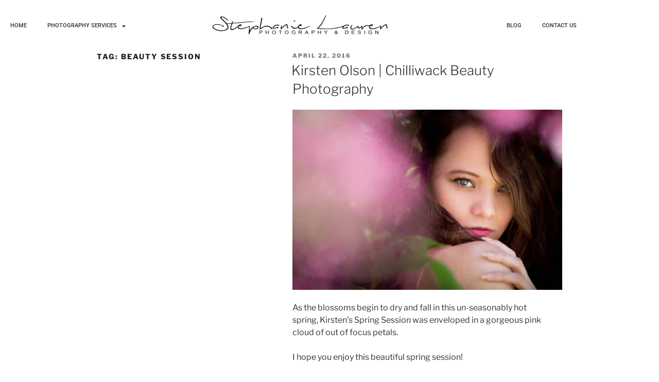

--- FILE ---
content_type: text/html; charset=utf-8
request_url: https://www.google.com/recaptcha/api2/anchor?ar=1&k=6Lf4uNoZAAAAANzMCfc80dCoTxWfukRtSQj5nOJv&co=aHR0cHM6Ly9zdGVwaGFuaWVsYXVyZW4uY2E6NDQz&hl=en&type=v3&v=PoyoqOPhxBO7pBk68S4YbpHZ&size=invisible&badge=bottomright&sa=Form&anchor-ms=20000&execute-ms=30000&cb=t0n331514joc
body_size: 48680
content:
<!DOCTYPE HTML><html dir="ltr" lang="en"><head><meta http-equiv="Content-Type" content="text/html; charset=UTF-8">
<meta http-equiv="X-UA-Compatible" content="IE=edge">
<title>reCAPTCHA</title>
<style type="text/css">
/* cyrillic-ext */
@font-face {
  font-family: 'Roboto';
  font-style: normal;
  font-weight: 400;
  font-stretch: 100%;
  src: url(//fonts.gstatic.com/s/roboto/v48/KFO7CnqEu92Fr1ME7kSn66aGLdTylUAMa3GUBHMdazTgWw.woff2) format('woff2');
  unicode-range: U+0460-052F, U+1C80-1C8A, U+20B4, U+2DE0-2DFF, U+A640-A69F, U+FE2E-FE2F;
}
/* cyrillic */
@font-face {
  font-family: 'Roboto';
  font-style: normal;
  font-weight: 400;
  font-stretch: 100%;
  src: url(//fonts.gstatic.com/s/roboto/v48/KFO7CnqEu92Fr1ME7kSn66aGLdTylUAMa3iUBHMdazTgWw.woff2) format('woff2');
  unicode-range: U+0301, U+0400-045F, U+0490-0491, U+04B0-04B1, U+2116;
}
/* greek-ext */
@font-face {
  font-family: 'Roboto';
  font-style: normal;
  font-weight: 400;
  font-stretch: 100%;
  src: url(//fonts.gstatic.com/s/roboto/v48/KFO7CnqEu92Fr1ME7kSn66aGLdTylUAMa3CUBHMdazTgWw.woff2) format('woff2');
  unicode-range: U+1F00-1FFF;
}
/* greek */
@font-face {
  font-family: 'Roboto';
  font-style: normal;
  font-weight: 400;
  font-stretch: 100%;
  src: url(//fonts.gstatic.com/s/roboto/v48/KFO7CnqEu92Fr1ME7kSn66aGLdTylUAMa3-UBHMdazTgWw.woff2) format('woff2');
  unicode-range: U+0370-0377, U+037A-037F, U+0384-038A, U+038C, U+038E-03A1, U+03A3-03FF;
}
/* math */
@font-face {
  font-family: 'Roboto';
  font-style: normal;
  font-weight: 400;
  font-stretch: 100%;
  src: url(//fonts.gstatic.com/s/roboto/v48/KFO7CnqEu92Fr1ME7kSn66aGLdTylUAMawCUBHMdazTgWw.woff2) format('woff2');
  unicode-range: U+0302-0303, U+0305, U+0307-0308, U+0310, U+0312, U+0315, U+031A, U+0326-0327, U+032C, U+032F-0330, U+0332-0333, U+0338, U+033A, U+0346, U+034D, U+0391-03A1, U+03A3-03A9, U+03B1-03C9, U+03D1, U+03D5-03D6, U+03F0-03F1, U+03F4-03F5, U+2016-2017, U+2034-2038, U+203C, U+2040, U+2043, U+2047, U+2050, U+2057, U+205F, U+2070-2071, U+2074-208E, U+2090-209C, U+20D0-20DC, U+20E1, U+20E5-20EF, U+2100-2112, U+2114-2115, U+2117-2121, U+2123-214F, U+2190, U+2192, U+2194-21AE, U+21B0-21E5, U+21F1-21F2, U+21F4-2211, U+2213-2214, U+2216-22FF, U+2308-230B, U+2310, U+2319, U+231C-2321, U+2336-237A, U+237C, U+2395, U+239B-23B7, U+23D0, U+23DC-23E1, U+2474-2475, U+25AF, U+25B3, U+25B7, U+25BD, U+25C1, U+25CA, U+25CC, U+25FB, U+266D-266F, U+27C0-27FF, U+2900-2AFF, U+2B0E-2B11, U+2B30-2B4C, U+2BFE, U+3030, U+FF5B, U+FF5D, U+1D400-1D7FF, U+1EE00-1EEFF;
}
/* symbols */
@font-face {
  font-family: 'Roboto';
  font-style: normal;
  font-weight: 400;
  font-stretch: 100%;
  src: url(//fonts.gstatic.com/s/roboto/v48/KFO7CnqEu92Fr1ME7kSn66aGLdTylUAMaxKUBHMdazTgWw.woff2) format('woff2');
  unicode-range: U+0001-000C, U+000E-001F, U+007F-009F, U+20DD-20E0, U+20E2-20E4, U+2150-218F, U+2190, U+2192, U+2194-2199, U+21AF, U+21E6-21F0, U+21F3, U+2218-2219, U+2299, U+22C4-22C6, U+2300-243F, U+2440-244A, U+2460-24FF, U+25A0-27BF, U+2800-28FF, U+2921-2922, U+2981, U+29BF, U+29EB, U+2B00-2BFF, U+4DC0-4DFF, U+FFF9-FFFB, U+10140-1018E, U+10190-1019C, U+101A0, U+101D0-101FD, U+102E0-102FB, U+10E60-10E7E, U+1D2C0-1D2D3, U+1D2E0-1D37F, U+1F000-1F0FF, U+1F100-1F1AD, U+1F1E6-1F1FF, U+1F30D-1F30F, U+1F315, U+1F31C, U+1F31E, U+1F320-1F32C, U+1F336, U+1F378, U+1F37D, U+1F382, U+1F393-1F39F, U+1F3A7-1F3A8, U+1F3AC-1F3AF, U+1F3C2, U+1F3C4-1F3C6, U+1F3CA-1F3CE, U+1F3D4-1F3E0, U+1F3ED, U+1F3F1-1F3F3, U+1F3F5-1F3F7, U+1F408, U+1F415, U+1F41F, U+1F426, U+1F43F, U+1F441-1F442, U+1F444, U+1F446-1F449, U+1F44C-1F44E, U+1F453, U+1F46A, U+1F47D, U+1F4A3, U+1F4B0, U+1F4B3, U+1F4B9, U+1F4BB, U+1F4BF, U+1F4C8-1F4CB, U+1F4D6, U+1F4DA, U+1F4DF, U+1F4E3-1F4E6, U+1F4EA-1F4ED, U+1F4F7, U+1F4F9-1F4FB, U+1F4FD-1F4FE, U+1F503, U+1F507-1F50B, U+1F50D, U+1F512-1F513, U+1F53E-1F54A, U+1F54F-1F5FA, U+1F610, U+1F650-1F67F, U+1F687, U+1F68D, U+1F691, U+1F694, U+1F698, U+1F6AD, U+1F6B2, U+1F6B9-1F6BA, U+1F6BC, U+1F6C6-1F6CF, U+1F6D3-1F6D7, U+1F6E0-1F6EA, U+1F6F0-1F6F3, U+1F6F7-1F6FC, U+1F700-1F7FF, U+1F800-1F80B, U+1F810-1F847, U+1F850-1F859, U+1F860-1F887, U+1F890-1F8AD, U+1F8B0-1F8BB, U+1F8C0-1F8C1, U+1F900-1F90B, U+1F93B, U+1F946, U+1F984, U+1F996, U+1F9E9, U+1FA00-1FA6F, U+1FA70-1FA7C, U+1FA80-1FA89, U+1FA8F-1FAC6, U+1FACE-1FADC, U+1FADF-1FAE9, U+1FAF0-1FAF8, U+1FB00-1FBFF;
}
/* vietnamese */
@font-face {
  font-family: 'Roboto';
  font-style: normal;
  font-weight: 400;
  font-stretch: 100%;
  src: url(//fonts.gstatic.com/s/roboto/v48/KFO7CnqEu92Fr1ME7kSn66aGLdTylUAMa3OUBHMdazTgWw.woff2) format('woff2');
  unicode-range: U+0102-0103, U+0110-0111, U+0128-0129, U+0168-0169, U+01A0-01A1, U+01AF-01B0, U+0300-0301, U+0303-0304, U+0308-0309, U+0323, U+0329, U+1EA0-1EF9, U+20AB;
}
/* latin-ext */
@font-face {
  font-family: 'Roboto';
  font-style: normal;
  font-weight: 400;
  font-stretch: 100%;
  src: url(//fonts.gstatic.com/s/roboto/v48/KFO7CnqEu92Fr1ME7kSn66aGLdTylUAMa3KUBHMdazTgWw.woff2) format('woff2');
  unicode-range: U+0100-02BA, U+02BD-02C5, U+02C7-02CC, U+02CE-02D7, U+02DD-02FF, U+0304, U+0308, U+0329, U+1D00-1DBF, U+1E00-1E9F, U+1EF2-1EFF, U+2020, U+20A0-20AB, U+20AD-20C0, U+2113, U+2C60-2C7F, U+A720-A7FF;
}
/* latin */
@font-face {
  font-family: 'Roboto';
  font-style: normal;
  font-weight: 400;
  font-stretch: 100%;
  src: url(//fonts.gstatic.com/s/roboto/v48/KFO7CnqEu92Fr1ME7kSn66aGLdTylUAMa3yUBHMdazQ.woff2) format('woff2');
  unicode-range: U+0000-00FF, U+0131, U+0152-0153, U+02BB-02BC, U+02C6, U+02DA, U+02DC, U+0304, U+0308, U+0329, U+2000-206F, U+20AC, U+2122, U+2191, U+2193, U+2212, U+2215, U+FEFF, U+FFFD;
}
/* cyrillic-ext */
@font-face {
  font-family: 'Roboto';
  font-style: normal;
  font-weight: 500;
  font-stretch: 100%;
  src: url(//fonts.gstatic.com/s/roboto/v48/KFO7CnqEu92Fr1ME7kSn66aGLdTylUAMa3GUBHMdazTgWw.woff2) format('woff2');
  unicode-range: U+0460-052F, U+1C80-1C8A, U+20B4, U+2DE0-2DFF, U+A640-A69F, U+FE2E-FE2F;
}
/* cyrillic */
@font-face {
  font-family: 'Roboto';
  font-style: normal;
  font-weight: 500;
  font-stretch: 100%;
  src: url(//fonts.gstatic.com/s/roboto/v48/KFO7CnqEu92Fr1ME7kSn66aGLdTylUAMa3iUBHMdazTgWw.woff2) format('woff2');
  unicode-range: U+0301, U+0400-045F, U+0490-0491, U+04B0-04B1, U+2116;
}
/* greek-ext */
@font-face {
  font-family: 'Roboto';
  font-style: normal;
  font-weight: 500;
  font-stretch: 100%;
  src: url(//fonts.gstatic.com/s/roboto/v48/KFO7CnqEu92Fr1ME7kSn66aGLdTylUAMa3CUBHMdazTgWw.woff2) format('woff2');
  unicode-range: U+1F00-1FFF;
}
/* greek */
@font-face {
  font-family: 'Roboto';
  font-style: normal;
  font-weight: 500;
  font-stretch: 100%;
  src: url(//fonts.gstatic.com/s/roboto/v48/KFO7CnqEu92Fr1ME7kSn66aGLdTylUAMa3-UBHMdazTgWw.woff2) format('woff2');
  unicode-range: U+0370-0377, U+037A-037F, U+0384-038A, U+038C, U+038E-03A1, U+03A3-03FF;
}
/* math */
@font-face {
  font-family: 'Roboto';
  font-style: normal;
  font-weight: 500;
  font-stretch: 100%;
  src: url(//fonts.gstatic.com/s/roboto/v48/KFO7CnqEu92Fr1ME7kSn66aGLdTylUAMawCUBHMdazTgWw.woff2) format('woff2');
  unicode-range: U+0302-0303, U+0305, U+0307-0308, U+0310, U+0312, U+0315, U+031A, U+0326-0327, U+032C, U+032F-0330, U+0332-0333, U+0338, U+033A, U+0346, U+034D, U+0391-03A1, U+03A3-03A9, U+03B1-03C9, U+03D1, U+03D5-03D6, U+03F0-03F1, U+03F4-03F5, U+2016-2017, U+2034-2038, U+203C, U+2040, U+2043, U+2047, U+2050, U+2057, U+205F, U+2070-2071, U+2074-208E, U+2090-209C, U+20D0-20DC, U+20E1, U+20E5-20EF, U+2100-2112, U+2114-2115, U+2117-2121, U+2123-214F, U+2190, U+2192, U+2194-21AE, U+21B0-21E5, U+21F1-21F2, U+21F4-2211, U+2213-2214, U+2216-22FF, U+2308-230B, U+2310, U+2319, U+231C-2321, U+2336-237A, U+237C, U+2395, U+239B-23B7, U+23D0, U+23DC-23E1, U+2474-2475, U+25AF, U+25B3, U+25B7, U+25BD, U+25C1, U+25CA, U+25CC, U+25FB, U+266D-266F, U+27C0-27FF, U+2900-2AFF, U+2B0E-2B11, U+2B30-2B4C, U+2BFE, U+3030, U+FF5B, U+FF5D, U+1D400-1D7FF, U+1EE00-1EEFF;
}
/* symbols */
@font-face {
  font-family: 'Roboto';
  font-style: normal;
  font-weight: 500;
  font-stretch: 100%;
  src: url(//fonts.gstatic.com/s/roboto/v48/KFO7CnqEu92Fr1ME7kSn66aGLdTylUAMaxKUBHMdazTgWw.woff2) format('woff2');
  unicode-range: U+0001-000C, U+000E-001F, U+007F-009F, U+20DD-20E0, U+20E2-20E4, U+2150-218F, U+2190, U+2192, U+2194-2199, U+21AF, U+21E6-21F0, U+21F3, U+2218-2219, U+2299, U+22C4-22C6, U+2300-243F, U+2440-244A, U+2460-24FF, U+25A0-27BF, U+2800-28FF, U+2921-2922, U+2981, U+29BF, U+29EB, U+2B00-2BFF, U+4DC0-4DFF, U+FFF9-FFFB, U+10140-1018E, U+10190-1019C, U+101A0, U+101D0-101FD, U+102E0-102FB, U+10E60-10E7E, U+1D2C0-1D2D3, U+1D2E0-1D37F, U+1F000-1F0FF, U+1F100-1F1AD, U+1F1E6-1F1FF, U+1F30D-1F30F, U+1F315, U+1F31C, U+1F31E, U+1F320-1F32C, U+1F336, U+1F378, U+1F37D, U+1F382, U+1F393-1F39F, U+1F3A7-1F3A8, U+1F3AC-1F3AF, U+1F3C2, U+1F3C4-1F3C6, U+1F3CA-1F3CE, U+1F3D4-1F3E0, U+1F3ED, U+1F3F1-1F3F3, U+1F3F5-1F3F7, U+1F408, U+1F415, U+1F41F, U+1F426, U+1F43F, U+1F441-1F442, U+1F444, U+1F446-1F449, U+1F44C-1F44E, U+1F453, U+1F46A, U+1F47D, U+1F4A3, U+1F4B0, U+1F4B3, U+1F4B9, U+1F4BB, U+1F4BF, U+1F4C8-1F4CB, U+1F4D6, U+1F4DA, U+1F4DF, U+1F4E3-1F4E6, U+1F4EA-1F4ED, U+1F4F7, U+1F4F9-1F4FB, U+1F4FD-1F4FE, U+1F503, U+1F507-1F50B, U+1F50D, U+1F512-1F513, U+1F53E-1F54A, U+1F54F-1F5FA, U+1F610, U+1F650-1F67F, U+1F687, U+1F68D, U+1F691, U+1F694, U+1F698, U+1F6AD, U+1F6B2, U+1F6B9-1F6BA, U+1F6BC, U+1F6C6-1F6CF, U+1F6D3-1F6D7, U+1F6E0-1F6EA, U+1F6F0-1F6F3, U+1F6F7-1F6FC, U+1F700-1F7FF, U+1F800-1F80B, U+1F810-1F847, U+1F850-1F859, U+1F860-1F887, U+1F890-1F8AD, U+1F8B0-1F8BB, U+1F8C0-1F8C1, U+1F900-1F90B, U+1F93B, U+1F946, U+1F984, U+1F996, U+1F9E9, U+1FA00-1FA6F, U+1FA70-1FA7C, U+1FA80-1FA89, U+1FA8F-1FAC6, U+1FACE-1FADC, U+1FADF-1FAE9, U+1FAF0-1FAF8, U+1FB00-1FBFF;
}
/* vietnamese */
@font-face {
  font-family: 'Roboto';
  font-style: normal;
  font-weight: 500;
  font-stretch: 100%;
  src: url(//fonts.gstatic.com/s/roboto/v48/KFO7CnqEu92Fr1ME7kSn66aGLdTylUAMa3OUBHMdazTgWw.woff2) format('woff2');
  unicode-range: U+0102-0103, U+0110-0111, U+0128-0129, U+0168-0169, U+01A0-01A1, U+01AF-01B0, U+0300-0301, U+0303-0304, U+0308-0309, U+0323, U+0329, U+1EA0-1EF9, U+20AB;
}
/* latin-ext */
@font-face {
  font-family: 'Roboto';
  font-style: normal;
  font-weight: 500;
  font-stretch: 100%;
  src: url(//fonts.gstatic.com/s/roboto/v48/KFO7CnqEu92Fr1ME7kSn66aGLdTylUAMa3KUBHMdazTgWw.woff2) format('woff2');
  unicode-range: U+0100-02BA, U+02BD-02C5, U+02C7-02CC, U+02CE-02D7, U+02DD-02FF, U+0304, U+0308, U+0329, U+1D00-1DBF, U+1E00-1E9F, U+1EF2-1EFF, U+2020, U+20A0-20AB, U+20AD-20C0, U+2113, U+2C60-2C7F, U+A720-A7FF;
}
/* latin */
@font-face {
  font-family: 'Roboto';
  font-style: normal;
  font-weight: 500;
  font-stretch: 100%;
  src: url(//fonts.gstatic.com/s/roboto/v48/KFO7CnqEu92Fr1ME7kSn66aGLdTylUAMa3yUBHMdazQ.woff2) format('woff2');
  unicode-range: U+0000-00FF, U+0131, U+0152-0153, U+02BB-02BC, U+02C6, U+02DA, U+02DC, U+0304, U+0308, U+0329, U+2000-206F, U+20AC, U+2122, U+2191, U+2193, U+2212, U+2215, U+FEFF, U+FFFD;
}
/* cyrillic-ext */
@font-face {
  font-family: 'Roboto';
  font-style: normal;
  font-weight: 900;
  font-stretch: 100%;
  src: url(//fonts.gstatic.com/s/roboto/v48/KFO7CnqEu92Fr1ME7kSn66aGLdTylUAMa3GUBHMdazTgWw.woff2) format('woff2');
  unicode-range: U+0460-052F, U+1C80-1C8A, U+20B4, U+2DE0-2DFF, U+A640-A69F, U+FE2E-FE2F;
}
/* cyrillic */
@font-face {
  font-family: 'Roboto';
  font-style: normal;
  font-weight: 900;
  font-stretch: 100%;
  src: url(//fonts.gstatic.com/s/roboto/v48/KFO7CnqEu92Fr1ME7kSn66aGLdTylUAMa3iUBHMdazTgWw.woff2) format('woff2');
  unicode-range: U+0301, U+0400-045F, U+0490-0491, U+04B0-04B1, U+2116;
}
/* greek-ext */
@font-face {
  font-family: 'Roboto';
  font-style: normal;
  font-weight: 900;
  font-stretch: 100%;
  src: url(//fonts.gstatic.com/s/roboto/v48/KFO7CnqEu92Fr1ME7kSn66aGLdTylUAMa3CUBHMdazTgWw.woff2) format('woff2');
  unicode-range: U+1F00-1FFF;
}
/* greek */
@font-face {
  font-family: 'Roboto';
  font-style: normal;
  font-weight: 900;
  font-stretch: 100%;
  src: url(//fonts.gstatic.com/s/roboto/v48/KFO7CnqEu92Fr1ME7kSn66aGLdTylUAMa3-UBHMdazTgWw.woff2) format('woff2');
  unicode-range: U+0370-0377, U+037A-037F, U+0384-038A, U+038C, U+038E-03A1, U+03A3-03FF;
}
/* math */
@font-face {
  font-family: 'Roboto';
  font-style: normal;
  font-weight: 900;
  font-stretch: 100%;
  src: url(//fonts.gstatic.com/s/roboto/v48/KFO7CnqEu92Fr1ME7kSn66aGLdTylUAMawCUBHMdazTgWw.woff2) format('woff2');
  unicode-range: U+0302-0303, U+0305, U+0307-0308, U+0310, U+0312, U+0315, U+031A, U+0326-0327, U+032C, U+032F-0330, U+0332-0333, U+0338, U+033A, U+0346, U+034D, U+0391-03A1, U+03A3-03A9, U+03B1-03C9, U+03D1, U+03D5-03D6, U+03F0-03F1, U+03F4-03F5, U+2016-2017, U+2034-2038, U+203C, U+2040, U+2043, U+2047, U+2050, U+2057, U+205F, U+2070-2071, U+2074-208E, U+2090-209C, U+20D0-20DC, U+20E1, U+20E5-20EF, U+2100-2112, U+2114-2115, U+2117-2121, U+2123-214F, U+2190, U+2192, U+2194-21AE, U+21B0-21E5, U+21F1-21F2, U+21F4-2211, U+2213-2214, U+2216-22FF, U+2308-230B, U+2310, U+2319, U+231C-2321, U+2336-237A, U+237C, U+2395, U+239B-23B7, U+23D0, U+23DC-23E1, U+2474-2475, U+25AF, U+25B3, U+25B7, U+25BD, U+25C1, U+25CA, U+25CC, U+25FB, U+266D-266F, U+27C0-27FF, U+2900-2AFF, U+2B0E-2B11, U+2B30-2B4C, U+2BFE, U+3030, U+FF5B, U+FF5D, U+1D400-1D7FF, U+1EE00-1EEFF;
}
/* symbols */
@font-face {
  font-family: 'Roboto';
  font-style: normal;
  font-weight: 900;
  font-stretch: 100%;
  src: url(//fonts.gstatic.com/s/roboto/v48/KFO7CnqEu92Fr1ME7kSn66aGLdTylUAMaxKUBHMdazTgWw.woff2) format('woff2');
  unicode-range: U+0001-000C, U+000E-001F, U+007F-009F, U+20DD-20E0, U+20E2-20E4, U+2150-218F, U+2190, U+2192, U+2194-2199, U+21AF, U+21E6-21F0, U+21F3, U+2218-2219, U+2299, U+22C4-22C6, U+2300-243F, U+2440-244A, U+2460-24FF, U+25A0-27BF, U+2800-28FF, U+2921-2922, U+2981, U+29BF, U+29EB, U+2B00-2BFF, U+4DC0-4DFF, U+FFF9-FFFB, U+10140-1018E, U+10190-1019C, U+101A0, U+101D0-101FD, U+102E0-102FB, U+10E60-10E7E, U+1D2C0-1D2D3, U+1D2E0-1D37F, U+1F000-1F0FF, U+1F100-1F1AD, U+1F1E6-1F1FF, U+1F30D-1F30F, U+1F315, U+1F31C, U+1F31E, U+1F320-1F32C, U+1F336, U+1F378, U+1F37D, U+1F382, U+1F393-1F39F, U+1F3A7-1F3A8, U+1F3AC-1F3AF, U+1F3C2, U+1F3C4-1F3C6, U+1F3CA-1F3CE, U+1F3D4-1F3E0, U+1F3ED, U+1F3F1-1F3F3, U+1F3F5-1F3F7, U+1F408, U+1F415, U+1F41F, U+1F426, U+1F43F, U+1F441-1F442, U+1F444, U+1F446-1F449, U+1F44C-1F44E, U+1F453, U+1F46A, U+1F47D, U+1F4A3, U+1F4B0, U+1F4B3, U+1F4B9, U+1F4BB, U+1F4BF, U+1F4C8-1F4CB, U+1F4D6, U+1F4DA, U+1F4DF, U+1F4E3-1F4E6, U+1F4EA-1F4ED, U+1F4F7, U+1F4F9-1F4FB, U+1F4FD-1F4FE, U+1F503, U+1F507-1F50B, U+1F50D, U+1F512-1F513, U+1F53E-1F54A, U+1F54F-1F5FA, U+1F610, U+1F650-1F67F, U+1F687, U+1F68D, U+1F691, U+1F694, U+1F698, U+1F6AD, U+1F6B2, U+1F6B9-1F6BA, U+1F6BC, U+1F6C6-1F6CF, U+1F6D3-1F6D7, U+1F6E0-1F6EA, U+1F6F0-1F6F3, U+1F6F7-1F6FC, U+1F700-1F7FF, U+1F800-1F80B, U+1F810-1F847, U+1F850-1F859, U+1F860-1F887, U+1F890-1F8AD, U+1F8B0-1F8BB, U+1F8C0-1F8C1, U+1F900-1F90B, U+1F93B, U+1F946, U+1F984, U+1F996, U+1F9E9, U+1FA00-1FA6F, U+1FA70-1FA7C, U+1FA80-1FA89, U+1FA8F-1FAC6, U+1FACE-1FADC, U+1FADF-1FAE9, U+1FAF0-1FAF8, U+1FB00-1FBFF;
}
/* vietnamese */
@font-face {
  font-family: 'Roboto';
  font-style: normal;
  font-weight: 900;
  font-stretch: 100%;
  src: url(//fonts.gstatic.com/s/roboto/v48/KFO7CnqEu92Fr1ME7kSn66aGLdTylUAMa3OUBHMdazTgWw.woff2) format('woff2');
  unicode-range: U+0102-0103, U+0110-0111, U+0128-0129, U+0168-0169, U+01A0-01A1, U+01AF-01B0, U+0300-0301, U+0303-0304, U+0308-0309, U+0323, U+0329, U+1EA0-1EF9, U+20AB;
}
/* latin-ext */
@font-face {
  font-family: 'Roboto';
  font-style: normal;
  font-weight: 900;
  font-stretch: 100%;
  src: url(//fonts.gstatic.com/s/roboto/v48/KFO7CnqEu92Fr1ME7kSn66aGLdTylUAMa3KUBHMdazTgWw.woff2) format('woff2');
  unicode-range: U+0100-02BA, U+02BD-02C5, U+02C7-02CC, U+02CE-02D7, U+02DD-02FF, U+0304, U+0308, U+0329, U+1D00-1DBF, U+1E00-1E9F, U+1EF2-1EFF, U+2020, U+20A0-20AB, U+20AD-20C0, U+2113, U+2C60-2C7F, U+A720-A7FF;
}
/* latin */
@font-face {
  font-family: 'Roboto';
  font-style: normal;
  font-weight: 900;
  font-stretch: 100%;
  src: url(//fonts.gstatic.com/s/roboto/v48/KFO7CnqEu92Fr1ME7kSn66aGLdTylUAMa3yUBHMdazQ.woff2) format('woff2');
  unicode-range: U+0000-00FF, U+0131, U+0152-0153, U+02BB-02BC, U+02C6, U+02DA, U+02DC, U+0304, U+0308, U+0329, U+2000-206F, U+20AC, U+2122, U+2191, U+2193, U+2212, U+2215, U+FEFF, U+FFFD;
}

</style>
<link rel="stylesheet" type="text/css" href="https://www.gstatic.com/recaptcha/releases/PoyoqOPhxBO7pBk68S4YbpHZ/styles__ltr.css">
<script nonce="HTuWnqnWK-g0JGxMnSyfmw" type="text/javascript">window['__recaptcha_api'] = 'https://www.google.com/recaptcha/api2/';</script>
<script type="text/javascript" src="https://www.gstatic.com/recaptcha/releases/PoyoqOPhxBO7pBk68S4YbpHZ/recaptcha__en.js" nonce="HTuWnqnWK-g0JGxMnSyfmw">
      
    </script></head>
<body><div id="rc-anchor-alert" class="rc-anchor-alert"></div>
<input type="hidden" id="recaptcha-token" value="[base64]">
<script type="text/javascript" nonce="HTuWnqnWK-g0JGxMnSyfmw">
      recaptcha.anchor.Main.init("[\x22ainput\x22,[\x22bgdata\x22,\x22\x22,\[base64]/[base64]/[base64]/[base64]/[base64]/UltsKytdPUU6KEU8MjA0OD9SW2wrK109RT4+NnwxOTI6KChFJjY0NTEyKT09NTUyOTYmJk0rMTxjLmxlbmd0aCYmKGMuY2hhckNvZGVBdChNKzEpJjY0NTEyKT09NTYzMjA/[base64]/[base64]/[base64]/[base64]/[base64]/[base64]/[base64]\x22,\[base64]\\u003d\\u003d\x22,\x22YsOzwq1Ef3ZHw7tWB3LDoMOew6jDo8OZEHDCgDbDpn7ChsOowoMGUCHDucOxw6xXw6HDjV4oI8KZw7EaDSfDsnJmwovCo8OLGMKmVcKVw7wlU8Ogw53Dk8Okw7JZbMKPw4DDujx4TMK9wpTCil7CocKOSXNDU8OBIsKOw4VrCsKDwr4zUUIWw6sjwqElw5/ChQrDssKHOFUMwpUTw5Q7wpgRw5hhJsKkesKgVcORwoIww4o3wpDDkH96woRPw6nCuCrCkiYLaRV+w4tSCsKVwrDCssOOwo7DrsKew6snwoxhw5xuw4Ezw4zCkFTCkcKUNsK+WHd/e8KUwrJ/T8OWLBpWXMOmcQvCgygUwq9gXsK9JEfCrzfCosKJJcO/w6/DilLDqiHDuClnOsOOw6LCnUl+VkPCkMKQNsK7w68dw4Fhw7HCusKeDnQ+HXl6EMKIRsOSH8OSV8Oyawl/AgF6wpkLHsK+fcKHUMOuwovDl8OUw780wqvCjhYiw4gGw5vCjcKKbcKJDE8HwpbCpRQOa1FMWQwgw4tNUMO3w4HDuxPDhFnCnFE4IcOhNcKRw6nDmcK3Rh7DssKEQnXDssOBBMOHLgovN8OuwqTDssK9wpnCmmDDv8OwKcKXw6rDi8Kdf8KMKMKow7VeG20Gw4DCp1/[base64]/RcO/wpTCoG8Aw6tPS8OSwpwNwpo0WR1fwpYdJhkfAw7CisO1w5AEw4XCjlRvLMK6acK5wqlVDhbCqSYMw7c7BcOnwrpHBE/DssOfwoEuakorwrvCkHwpB0EtwqBqb8KnS8OcOGxFSMOoHTzDjFXCiyckPw5FW8Oyw4bCtUdOw7Y4CmwAwr13W1HCvAXCu8O0dFFWQsOQDcO5wqkiwqbCgMKUZGBCw6jCnFxVwpMdKMOjZgwwZSI6UcKJw7/[base64]/J8OWFAl7bcOGbsKiw7nChQ/Ck0wLAkfCoMK0O0tXTWsywpPDhcKVC8ORwpQww7c9LkVRRsKqbcKCw4nDuMKhHcKFwqskwrTDsw7DlMKkw5nDoWgjw48tw5TDgsKKB0chN8KbKMKKYMOcw4t/wq83EmPDqEEWZsKdw5AawrbDkQfCnxLDqRjCtMO+wojCkMO+Pg40bcOmw4bDgsOCw73Ch8OsBUzCnk3Dr8KvXcKyw7AhwonCgsO3wrZow5hlUQslw5zCvsO3D8Oow61IwrzDp3vChU/CicK9w6HDqcO1U8KnwpEqwp3CtMOmw5VGwqXDhDvDihzDtHZLwprCmFHDrwhKRsOwZcKkw54Ow6DDhMKwE8KMAGdjb8Ocw6TDs8OBw5/DtsKew4jClsOtP8ObRATCjVLDqcO/wrDCtcOVw7TCkMKFJ8Khw4clfmduJ3DDlcO6KsOSwqsvw50Mw5PDj8KYw6IUwqXDp8KQaMOGwppFw646UcOQUQPDoVvCmGZvw4jCv8KlVg/[base64]/CtsOBZQPDoWjCkw/Cgyciw5DDv2XDhxDDhGnCt8KXw4vCi2U5WsOtwqrDqVdjwrnDgDbChC3DmcKnTMK9TUnCi8ODw63DpkjDpT0Gwrp/[base64]/w5TCkgN/wqFuTxjDozXDksOUwpbCpDrDuHHCscKJw5/DncK3w6nDiQMGC8OjGMKqLWvDnh3CuD/Du8OKd2nCqxlkw79bw5rCrMOsOl9Zw7kbw5XCkj3DjH/CoU3DrcO1bijClUMIFlQvw6ZEw53CkMOpYk1lw48jLXgdeXU/OiTDhsKCwo7DqkzDh2NTLz9awqzDsUnDvADCpMKbK1vDr8OtXjPCmMK2DjYtAT5aPlRbZ0DDhSkKw6xZwqtWIMK9AMOCw5bDkz0RKsOkZ03CicKIwrXCncOdwpLDl8OQw6nDlRPCrsK8JsK1w7Nvw5zCmzDDjV/DnQ0ww5EREsOITV7Cn8Kcw4BNAMK8R2/[base64]/N8Kcwo7DpsKfNMKmBMOOwrdfw7vCkn4HwplxwqR4CcKRw4/Cm8OHZFrCuMOIwrZfJcOKwoXChsKAEcOgwqtnWDHDr146w73Diz3Di8OQE8OoGEdxw4DChAM3wo0xQMKLbVXDscKEwqB/[base64]/Ch8KswrdkFUhSBWkKLyHCuiLCnsOlwrFdw7ZgJ8OkwpFFaD9ww58pw47DscKSwphOMGzDvcKqD8OjMMK6w6zDgsKqKBrDlAsTFsKjeMOZwrTCrHEEDyJ5LsOJaMO+HcKOwrg1wojCtsK+cjrChsOYw5htwrwkwqnCk0QbwqgGZV1vw5TDg0V0EmMYwqLDv04uOE/[base64]/w47CvH/[base64]/eUwbGUDCjinCsMKcRcKKOsKdRUhqSgZSw682w4DCg8K8H8OpMcKAw4YvQ3kow5Zmf2LDrTUFN3/CgmrDl8K+wrHDpcKmw74MNxXDm8OVw7/[base64]/[base64]/CjMKFwp1rbsKoYjxRElE+wovDqcOMHMKSw7TDgTV7D2jDhUcNwo4qw5/DlXpdUBAwwqPCsi5BbXhiUsO2P8Olwoojw6jDmVvDpmJqwqzDnhc0wpbCni8VbsO1w7sAwpPDi8Oow6/[base64]/Dp8O6w5DDo8Kaw4bCh8Kdw4hQw4NQD8ONT8Kpw41Fwr3CuQNQIhUWL8OfMj1pQcK8Mz/Dsj9gVFMnwo/CmsKkw5TCtsK+LMOGI8KAXVwTw45lwo7DmA8kYcKKDmzDmi7Dn8K1F0nCjcKyAsOpQCpBK8OPI8OeOGLChDxjwqhvwr0CS8O+w6PCkcKfwo7CgcO1w5Ibwps6w4DCj0LDjcOAwpTCpkXCucOKwrUXYMKNNTDClMOdKMKOa8KrwqXCvTXDtMK/a8KTWRcAw4bDjMK1w642K8KWw7zCmx7DkcKIPsOYw5lxw7DCocOTwqzChHBBw6EOw63DlMOVEMKDw7rCkMKAT8OuNxUhw5tJwo1BwprDlTnCisO3KSoQwrLDhMKlCgUWw4/CksK7w58/[base64]/Cjh/Dg8OYw7UUC8KBVljDosOww6/[base64]/wopAwrvCtDwcP3TDmCDDtn7Cg0RJT8KRwoVBCMOaIG0iwqrDisK5E3BNfsO5J8OZwozCtyrCmQMoMlhSwoXDn2nDo3bDpV5nGQdkw6jCvGnDgcKHw4gjw75nRj1Ww5E6V018M8Onw78Sw6c5w5V/wqrDo8OMw5bDhFzDkCDDo8OMSH5xTFLCksOTwq3ClnLDoWlwZSjClcOfW8OvwqhAGsKFwrHDjMKGM8KTUMKIwrQQw65pw5VkwpHCk2XChgkUY8Krw4VLwq8nIlBVw50fwqXDu8Kow5vDl0ZqTsKpw6vCmWVFwr/Dl8OXf8OARCLCjAfDqQjCr8Kme0fDgcOSeMOpw4NLDgMzZBfDpsOGRSjDk0Q/[base64]/ClnQiBEbCsxAWAMObVMK1RzPDr8OMTMKOwpo+wprDs27CllFIJ15zcXnDsMKsIk/DocKdBcKRN0VGNcKFw7cxQcKNwrZVw77Cmj3CjMKeZ3vCmSbDsgnCoMKqwoR+Q8OWw7zDqsO8KMONworDtMOOwrRGwoTDucOwIhY6w5HDpmYZfBTCn8OFJ8OcFAcXW8OXPMKUc3Vsw6sOLzzCtDPDn0rCmMKdM8KMC8Kzw6g/agpHw5VFN8OAdBFicQjCmcOkw4oHEUNfwp8cwqbDtg7CtcO1wpzDpREbETV6CXoVw5BywoJaw58kOsORWcOracKyUw4wPTjDriAbe8OIYzkGwrDChFdDwofDjBbClWnDnsKTwr7CnsOuNMOUS8KHNW/Dn3nCu8O5w4zDqMKyJA/DucO8U8KgwqfDrTrDisKeTcKyMHtyaiYKCcKDwqDDqlDCpMO9OsO/w5/ChifDjMOOwqAwwpgsw78uOsKVGAPDqMKyw6bChMOEw6kaw7wlIS7ClH0bZMOxw4bCmVnDqcKZWcO9MMKPw7k8w43DtRnDnnh8UsKOZ8OmCm9fBcKvY8Oaw4QcOMO9XGPCiMK/w5HDtMKcSVvDvAsoZ8KDJXXDu8Ohw7BTw5pNJikHecK2B8Klw7/CucOpw5LCiMO2w7PCiXzDp8Kaw5NGEhbDgk3CmMKTWMObw5LCkl1aw4zDtzRWwq/Dn2DCsw0kd8K+wpcMw5sKw4bCucKswonCiHxNIn3DlsOTOXcIR8OYw6J/[base64]/ChMO2w4tmwpdDw7nDgMO+w58YFTTCiCYvwqM4w7zDlcKCwrxQFmpRwqxBw4LDoBTClsOOw78CwoAqwoVCQcOKwrbCrnYywoIhFEQKw6HDr1LDtjhZw7hiwojCpHbDtjrCgMOTw6lDKsOnw4DCjDsVEcOlw7oxw5hqcMKoTcK1w7ZvaWNcwqgvw4A/CCQ4w7s3w49Jwpxxw5wFJDIqZhNvw7kGHBFoNMOXUXTDm3BVB11hw7ZGRcKbc0fCulvCoUZqVlPDgcKTwq5cM2/CjwLCiDPDhMK+ZMO4DsOKw59IPsKEOMKFw6Qxw7/DrgBxw7YmGcOgw4PDlMOUYsKvS8OUagnCh8KoRMOtw7pMw5RSMVcRasKvwp7Cp2TDlGHDkE/Dt8O/wqp3wrRjwoDCqXcrDlxNw6dPfGrCvggaVD3CokrCtEB4WgdUFwzCi8OCAMKcfsODw5/[base64]/[base64]/CrcKEw57DoMKLMsOCw5DDrDvCscK8wqjDuzYVD8OswrFGwp0QwphJwoQzwrVMwoB2J25BAcKoacKFw6lrQsKaw7rDhcKawrXCp8KhHcKSeTjDncKFdRFyF8OgVGPDpcO/fMO1HlxWLcOJH3NRwrvDoAkpVcK4w40Bw7LChsKHwofCscKtw6fDvhzChATCiMK2Iy40RS8SwrTCl1HDpl7CqDHCqMKIw5sawqEiw49WRXdQbUDCqVsuwrUpw4hPw7rDnCXDgjbDrMKxHAoOw7/DtMKbw6jCgBjCl8OmVcOKwoNJwrMfVwdyfsKWw4nDm8O1wrfCjsKvNsO7XxPCiwFkwr3CtMOXK8KKwpE4wod2ZMKRw5t9Q0vCk8Oywq5adMKYCmLCkMORUgAmdGQpGmbCv3pJMELCqsKzC1FuaMOBWsKqw6HCqmrDlMOjw6gfw73CkBzCvMKpEm/CjsKfZMKWC0vDgGbDgm0/wqd0w6cFwpPClEbDgcKnRFjCs8OpGmjDpijDkB0Zw5DDgl0Pwrszw7PCvX80w4kfLsO2IcKEwr3CiGUJw73ChcOlZcO4wptWw7k2wpvDuQQNPHPCqmLCtsOxw63Cjl/DiG8NcUYLGcK0wrNGwpjDvsKRwpvCo1TCqSNawpc/W8KxwrnChcKHw7/[base64]/DrjzCkXzDr8Kdw6MaWRxAw7YHwoZOUMKhJcKKworCkCnDkn7CpsKdFyw1TcOywqHDoMOzw6PDrsKzBm8SHTjClhrDpMK9HnlWRcOyXMKmw6TCmcOLHsK4wrU6cMK9w75gCcO3wqTDrAMpwozDgMKAfcKiw7Quwr9Sw6/[base64]/WHXCq1nDoMK9PsOXHMK9wp3ClsO/wpRGaMOCwpIOckvDo8K8HQzCu2JlLV3DuMOjw4rDq8Oww6d8wprDr8Kdw5J2w555wrM0w6rCsiNrw6QEwqwLw7wzRMK0fMOQS8Ojw6UbBMK1wrlWUcO0w5gLwoxJw4QJw7rCncOZDMObw67DjTIpwqVuw58HGQR4wrrDt8KOwpLDhgXCu8OLMcK3w60eE8KCwqNhDT/Cu8KYwp7DuUbClsKUbcKEw4jDlxvCqMKzw7xswoHDqxdQeCczbMO4w7ITwq3CisKefcKew5fCg8KewqrCsMO6KjwoD8KRCsK6aAYeVlLCrDEJwrESCk/DkcKcSsK3VcOZw6QOw6vCrBZnw7PCtcKheMOJIi3DtsKHwpslLzXCqMOxXXxYw7cTfsKFwqQ7w6jCgy/CsSbCvAfDqMOqNMKtwoHDjhfCjcKWwpDDkgkmHcKie8K4w6XCghbDvMKtd8OGw77ClsKaf35TwrXDkmLCqBXDr3FldsOTTlheE8KPw5/Cn8KGZmvClR/CkAjCgMKww7VawrAyWsOAw6XCr8OIw6F0w51LA8OrAH5KwpE9TGrDi8O7eMOFw7vDi3g1HR3DjDLDrMKTw5jCh8OkwqvDqAULw7LDq17CosOEw7IYwqbClA1scMKZHsKQwrfCvcOHATDCsGV1w7XCvsOWwotxw53Ds0bDjsK1bwwaMCo2djY0YMK4w4/CgWJUbcOaw64SGcKGSHjCtsOKwqrCgsOQwq5sQ31gIXgxFTw0WMOGw7YhBAvCpcOnCMOow44RfxPDtjPCm3vCtcKSwpTCnXtFQxQpw7NkNRrDuClZw5oLN8K3w5nDm2XCn8Ofw4s2wp/CicKjEcKfaRPDkcOJw5fDmMKzYcKLwqzDgsKBw6c5w6cwwrlQwqnCr8O6w68KwpfDtcKNw7PChARBQcK2f8O+T1/[base64]/wpsWwoPDjcO/IR7Dg0JRWcOfBGDCtcKtCCPDjcObCMKIw6V1wrzDlgzDnVPCqh/CjWLChEDDkMKuFjFSw4hqw4ItIMK/MsKjFyNSOjDCox3CnwrDklTDjmvDrsKDwphUwp/CgsK3EV7DhC/Cj8KSCTTCjEjDnMO3w6sROMKVBx8xw43Dk0LDhzbCvsK3UcORw7TDvTsDGyfCky3DhiXCqgcmQR3Cl8OAwroXw5XDgsK1JxLCvwtNNWTClcKdwp/DrVXDu8OqABXDo8KdAy9Xw5QRwojDt8K1MknDqMO5bBc2X8K5NxbDkAPCt8OxEGbCljg6EMKiwo7CiMKgUcOtw4/CrA0TwrN0wpVVOA3Cs8OKIsKDwopVBWhqBzV/f8KcBSdjdyDDvxl2HRZnwrvCszTCrsOPw7nDtMOxw70DCQ7CjsKjw78SfRHDlsO7fjptw4osImJZHsOtw4/[base64]/Dsl8zchRNw6g5w6HDt8Olw4cyQjMRPxUewrDDhB3CtWwXaMONLAHCmsO/UADCuQLDssKnHwE9fcObwoPCnVlsw73CkMO0K8O6w7XCssK/w6R4w5DCssK3XmjDoVxQwpXCucOew69BIhrDq8KBUcKhw58jQ8OMw4nCocOlw6rCicO5RcOdwp7Dm8OcXBgbWj9uPWoAwoAzSgNNOSIyHsOuG8O4aEzCjcOfVjISw5bDvjnDo8KxC8ObUsO+wqPDrzgjcyEXw45CRcKTw7McKMO1w6DDvB/CnREcw5HDtGhAw7BodXRow4jCl8OUOWLDucKvB8O7c8KdWMOuw5rDll3DusK/NcOgEWLDgX/CgsOuw57Co1NNdsONw55GDX5XTHzCsGsmdsK1w7t9woQGYmvCh0DCvygVwohUwoTDgcOJw5/DqcOkLn9Wwow0JcKCdAZMAFzDkDlxTDEOwqEjdBptSGMjPnJyWSoHw6hBDV/DqcK9X8OywpTCrBXDsMOLQMOuUlRQwqjDs8KhdBUzwrYeacK7w5/CkQbDncKKb1XDk8KWw7/Dj8Omw5wwwrnCo8O6UWIzw4LCkS7CtAjCvUUpUTRNagIcwpzCs8OTwpAewrPCpcKVbXnDm8OMXRHCt1rDmhLDliFOw40Zw7PCvjJJw5vDqTxpIlrCjgM6fBrDnTEhw4DCt8OpNsOxwqvCrcO/EMKxPcKDw4JVw5VqwobCjj3CsCkpwpPCjisYwrTClwrDi8OwI8OTamhIOcOgIh8owq3CpMKFw4FSb8KUdFTCpCPDrD/CpcK7NiIPasOxw7XDkRrCgMOBw7LDgX1cDVHDlcO/[base64]/[base64]/DnxRiwr1/w5d0JA3CmTQqAMO7Vx8EVTrChMKRwpDCkkTCnsOkw5BbAsKoCsKywqoWw5vCgMKmRsKUw4M8w6EWwpJtK37DrAtdwo8Sw78owrPDqcOcd8K/wpnDrmx+w4sjZ8KhW0nDh054w6Ube1xQw5nDtwB4cMO6TcONV8O0FMKLQB3CrlHDm8KdBMKGeVbCimrDg8OqDMORw6kJbMKCecOOw4LDocOnw40XPsO4w7rCviPCtMK4wqzDj8OqZ0INK1/DnlTDpnULDcKqRVDDkMOxwqxMGi1ewpLCvsKpJhHCvi0Aw7LCiDobcsKMX8Kbw6sRwrAKVyINw5TCphHCvsOGW2IkIwMcMTjCisK9VjrDuDTChlk6acOzw5fCtsKjOBR4wpJKwrjDrxAXfGbCkhAdwp1Vw7d7am08KMO8wo/CmMKRwrtTw5/Ds8KABhXCpMKnwrpDwoLDlUnCvMOEBDbCrcK2w6F2w5sAwojCkMK6woVKwrfCmh7DvsOhwogyBgTCucOGamzDmwMpcm7Dq8OEJ8K7GcOBw7djWcKew6ZHGHFbOXHCtggYQx5Ww5cEcXAZSxwLDmQ3w7kNw6gpwqg2wrXCmBckw4Y/[base64]/DusK9wph4wonDp8KbAMKWAsKSO8OdE2rDg3Ukwq3Dv0ISUQjDpsK1Q2FZY8OyBMKmwrJ2YV3CjsK0OcOILxXDj3fCmcK2woLCu3ogwogawpxSw7nDpDTDrsKxGBU5wqAVw7/DncKiw7LDksO9wpZ4w7PDvMKPw7bCkMO1wrXDtUTDl3VPJC42wqjDn8ONw44mU0c0YUXDijs/[base64]/CqMKCSjHDm0BONRnDlsOAEsOuC04ERsOxNHDDv8OcAsKywpLCtcOiE8Kkw6zDozXDlDfDq0PCtsOVwpTDpsKcMzQZXCpkIT7CosOHw4PCjsKCwpzDtcO2YMOqSg1TXnhrwpF6YsOdDkDDncKfwrd2w5jCtHlCw5LCscOsw4rCuSHDssK/w43DrMO9wqVtwrRiLMKjwo/Dl8K7YcOiOMOpw6nChcO0IXbClzzDrXTCm8OKw70iF25HRcODwqAsIsK6wpbDhcOaQA3DvsOJccOwwqTCusK+bcKgERA4XTTCq8O3RsO0X30Kw4jCixYxBsOZLg1ww4jDj8O4W1/CosOuwohRJ8OOd8OLw5EQw5V9P8Oqw78xCgZYXwtYVH/CrMOzLsKgKwDDv8Ozc8KiflAowrDChMOiZcOyeiHDtcOiwo9jJ8Okw75Hw6R+DQBzaMOrFkTCsxvDpsOVHMOpFSjCpsOrwpFiwp0owqrDt8OOw6PDlnMHwpMawqc7QsK3LcOueB4PDcKvw6PCngZxaX3DoMK2RzZhBsK/VB4VwqpZUWnDsMKILsOnbSbDpyrCvFEFAMKMwp0bCwQIImzDjcOmHC3Cp8OWwrp6EcKHwo3DvcO1Z8OKbMK7wo7Dp8K5w4vDvT5Uw5fCrMKTbMKdUcKIVcKPLjzCpGvDoMKRHMOtQ2Vewoh4w6/[base64]/w7dzN8KVQMKAJMOLOMKyw6Ayw6Eew4dWAsOIBMOIV8KSw7rDhcKGwqXDkiZNw73DkE8ZEcOOaMOFfsKuesK2LhYvBsOtw6rDtMK+wqPCl8KzPilIbMOTVWV2w6PCpMKvwqjCqsKaK8OpCylQQjETUzsBcsOuHsOKwo/CosKnw7sqw7rDqcK+w5NZXcKNXMOBV8KOw44Kw5LDl8O9wqzDmMK/wrktBxTCh3vCmMORck/CuMK/w6XDvDnDvUzCsMKqwoVZecO/S8Odw6jCjzfDtzNmwp7DkMKWTMOxw5HDk8ORw6NYAcOzw5TDm8ODKcKzwqtWQcKmSyvCl8KOw4zCnR88w7XDvcKMfHbDunvDoMKRw55kw557I8KOw41+I8OYUS7CrMO8MBTCtnLDpQNSb8OBbhfDg0/CrwPCin7CgmPCjGI+fMKNQsOFwozDiMK0woXDhQTDnVfCpU/CnsKZw7YDNzPDjj/CgUrCr8KMGsOuw7R4woMeccKcbU8rw4JWYHJ/woXCv8OQW8KkCwrDmEvCqMOswq/CljFhwpnDqW/DslE2FiTDrG0EWijDssO0IcKEw54Kw7U2w5Mkbx1xD0PCj8K9w7HClE5Yw6bCig7DgTHDncKIw5lSC0wvVMKzw6bDt8K3bsOSw492wpMAw6FfPMK0w6hnw7sKw5hiPsO4SXhdaMOzw585wqbCsMOUwrQRwpXClwLDiQ3CicOeAnk/[base64]/[base64]/CpcKTwofDssOuDsOfb8OmNMKsXsKiRgfDlFjCuQHDvn3ChcOFFxbDiHbDs8KIw4kgwrzDmQ5Wwo3DgsOaQcKjTFtFfHgxwoJLY8KawrvDomJEI8Knwrw0w5gOOF7Cr1djW2whHh/CpllwanrDuS/DmEZsw63Dj1FTw73CncKwXVllwrzCqMK2w7BDw4tHw6MyesKhwqXCjALDv13ChFllw7HDnUrDk8K+wpA6wokoWMKewojCi8O9wrdGw6sjw5bDtDvCkkJMbHPCv8Olw5HChMKDEsKbw6nDknzCmsODfsKkMEkNw7PCu8OYD1kTR8K/[base64]/CkXXCosOTwrbCsjhIB3ZdTjLDu01Pw4HDiSliwptLKEDDmMKOw43Ds8ObYl/CjgzCh8K1OMOIGFgCwqjDisOwwozCrlMTAsO4CsKFwoTChkLCmyfDjUHCijvDkQN0CMK3FWB4NSoKwpJeVcOtw6orYcK+dTMWa2/DpijCoMKjay3CtBY4IcKpc2fDrMOMKzjCsMO6EsOHdVgRw7XDgsOReTvCgMORLEjCk3hmw4F1wpgwwqlbwpp3w4w6ZXXDmGDDnMOLIQU4JE7CkMKcw6oFNVHDqsK5Uw3CqC/[base64]/DpcO7DnnCmRnCpxLClkNVbWI9QDlyw6F9EsOhQcOlw5x7VEHDsMOPw7vClEbCk8O4QlhWTWjDscKzw4M/w5ILwqfDkk9MScKCM8KWenfCvG8zwonDl8OQw4ErwqJ3acOKw5FMw6MPwrcgYsKMw5vDp8KhB8OXClHCiDA6w6/[base64]/CsgcoZsKawrPDsmNhEy7CgwQPwrtAJsKXXHl7MHDDsnRzw51aw4/DjgjDlkMLwqJkAlHDqUTCrsOawpJyS3vCkcKaw6/CosKkw5s7csKnXjrDpsOKFSojw70fcQR1AcOiCMKTB0XCji8jA0zDqWhGw74LIl7DnMKgM8OwwoHCnk3CsMKwwoXCt8K7EDMOwpPClMKGwqVnwplWCMKKFcOoTMO5w45ywqLDgBzCtMOPLz/Cn1DCicKiThrDhcOPZcOyw5HCqcOywoE9wqJfPknDuMO8PHkfwpDDhhLCqgPDin9gTiddwq/CpU8sfT/[base64]/[base64]/I2nCp2rDnH/DvMOvw7cEQsOUCnsIwpVHXMOjOlMmw4bChsOdw6/[base64]/CuwlzXMKcw5bCjMKpw55Dw7pxTsOvd3vDrATDo15mF8KBwrAzw4nDmzJ5w6tjVsKOw43CmcKABArDgHl+wrnDqkIqwp5Ma0XDjgvCgsKAw7vClX/CjBrDkA1cVsKswo3CjsKjw73DnSo6w6XCpcOadirDiMOjwrPCtcKHXhA9w5HCsQQfLAk9w5LDncOjwq3Cs1kUAXfDiETDqsKcD8OeEH5/wrHDnMK7CMKWwrRnw65lwqnCjlbCtlcdPF3Dp8KBe8Kqw6Mww43Di2XDnUAMwpbCrGfCmcOXKEM2HwJfWF3DjXlkw67DiXLCqsK+w7TDqTLDncO7Z8KtwrDCrMOjAcO7MxXDtCwUW8OhHEPDs8OxaMKCE8Kww6zCjMKNwqFQwr/[base64]/DuXhRwos8wqlpwrJQXSTCmjDCljXDiXjDlE3DtcOTAytTVDoawofCrWgow5zChsOdw7A/wqjDiMOHYG4tw6Izwrt8WMKhOHvChmHDgsKkaH9uBQjDosKUYRrCnF4xw6c5w4o1JjcxHnnCusO8I2HCt8OmFMKtScO4w7VYUcKhT14kw47Dq3vDvQMaw7QWSx1Dw7JswoLCvHTDlikbK0pvw5jDlMKMw7d9wp8TGcKfwpAxwr/CksOuw6TDuBbDqsOHw6/[base64]/[base64]/Cg8OeIsKIwpLCgT44Cy1/YsOvwqVRBBRzwp9HNcOIwrPCssOzRFbDk8OpBcOJTcKsRBYAwqnDsMKQSXfChcKockPCnsOjYsKawowkZTvChcKHwpvDk8OFXsKdw4oww6tUXCIRP1Vrw6fCosOPX39+F8Ovw7LCl8OWwqYhwqnDpEMpEcKnw5l9BQTCq8K/w5nDvXHCqB/Di8Obw5xNAzVPw6cgwqnDjcKIw590wrjDrxpmwovCusOAeUB3w480w7AHw6t1wrkvdcKywo4/QzMgNVjCmXA2J1cOwprChGxoKGfDkEjDpsKqAMKsbUnChmhbMsKpwpXChSkVw53CuATCnMOMf8KYHH8PWcKlw7A7w4ccZsOUUMOyIQbDlMKabEZtwoLCmnlxMMOWw5rCrsO/w67DgsKTw5pUw5QSwpFdw4l6w4rCknAqwqJTHDbCrcKaWsOGwpFJw7vDnTtkw5ltw6TDlHjDlDnCm8Kvwr52AMOBFcK/EFXCqsK5c8KSw5Nrw5rCkzlvwpAlK3jDnDB4w4wiEjNvZ0/CnsKfwqHDrcOdUSBzwoXCt1ERU8OxAjF/w4NWwqXCv0bCt2DDj1/DuMORwrkEw6t/wqzCjsONa8O9VhrDoMKLwoYPwp9Iw5Rywrp5wpF2w4REw4ABMF1Dw4UHJ3IacRrCg0Rkw7bDucK5wrPCnMK7RsOwNMOrw4tlw4J6U0jCtTYJHFYewpTDn1EYwqbDucKJw708dx5HwrfCr8K1EVTCv8OAWsKcBiHCsXAoJ23Cn8OLRVIgVMKLLinDj8KLKsKrVQ/[base64]/[base64]/DkWrDt8KIw4HDucOHwrFOMsO1AhR8SFEpHCfCtmfCvTLCi37DtWIIIsKIBMK5woTCvRrDhV7DrcKBSDDClsKrP8OrwrnDmMKZdsOpTsKxw580Ykw1w4vCiSTCnMKBw5bCqR/[base64]/CrMKcw47DjsOVwpDDomhqX1gKThTCmMOIU8OoD8O7w6bDu8O+w7ZWUMOBNsKAw4rDh8KWwr7CtX1OD8K2RT0iEsKJw60wNMKVdcKRw7/CtsOmUhh0NE3DhcOvfMK9IEg3d2vDm8O0NFhWMGMgwoJuwpEdBsOTw5pww6XDrgd1a2zCvMK6w5ghwog5JQ8Dw5TDlsKQCMKRfxfCmsOVw7vCqcKsw5nDhsKSw6PCjQXDm8KzwrU7wqHChcKTFn/CtAcNc8K/wpTDncKIwrQSw5g+Y8ORw5wMRsKjd8K5wr/Dgi9SwofDv8OYCcKAw55TWkQcwqRFw4/[base64]/[base64]/wpPDvhJDwoUnw7M2w7UCw6RMWSfClUYNE8OHw6HCk8OPYsKXZBHDpW8Cw7gjw4jCk8O2dkN8w5LDjsOvYUnDm8KVw4rCjnbCj8Kpwr0GO8K+wpVbcQzCr8KUwpPDiBDDjwnDkMOGGXDCnMO/[base64]/YsOLwrXDrGrCi1NZecKoQTZUw5TDvUBdwoQ/QMKdw7zCosK0JcOHwp/CmlPDpTJRw4JzwrTDrMONwrBCMsKzw5fDgcKlw6caA8KXbcOXK3/Cvh/CiMKgw4Z2R8O+d8K3w6cHccKFw4/[base64]/woJiXcOfYcKUOCdgw5RFw7vCiMKvfmnDtMKHwr/[base64]/w4IRLxclecONwrFSKyHDi8OJJMKlw6/[base64]/IUrDl0BMYMO0GBHCuMKsBMKmGXDDtkrDm8OVUxwPw5l9wrbCqhPCglLCrwrChMKRwqTDrMKeMsO3wrdHL8OZw5IMwrtKcsOvKQPCviwGwrjDmcKww6zDu2XCrFrCvkdDPMOKQsKnFS/DkMOBwotBw6I7HRLCrSfCscKKwrLCqMKIwoTDjcKawr7CrV/DphswEgfCvyppw6fDrsOVI3o8PCZtw4jClMONw4J3bcKtQMOkIk4HwqnDh8KKwp/[base64]/Cmz5RS8K1w6fCocKqw53DkFbChMKuNhYRw5o6a8KFw69TJXDCkEvCiFENwqLDnz3DvVPDk8KhQ8OKwp9Uwq/CjWfCrWDDpMKCAS7DocOmVsKZw4XDpmBsIi/DusOUYAHCoV1Kw5zDkMK9eHLDn8O0wqIfwqcGJcKzKcKnZXPDnEjCjH8lwoNfflnCncKWwpXCscKxw7vCiMO7w4AuwrBEwqLCtsKNwrPCqsOdwrhxw77CtRTCn2hUw4vDnsKtw6nDocObwoDDlsK/IynClcOzUx0VDsKEL8KkHiHCoMOWw4cFwovDpsOtwp3DlUpsQMKgNcKHwp7ClcO5Cx3CtixOw4zDtMOhwrLDq8KUw5MTwoMIwqbCg8Ohw6TDlcK2KcKlXybDrMKXEMOSWX/DmsO6PnPClcKBbWjCmMOvTsK9bsOFw5YywqkSwq1Nw6rDpyfCkMKWXcOpwrfCpyzDnixjLDHDqQIJXVfCuRrCumDCrzvDlMKEwrR0w4TCicKHwp8Cw7Z4AV4Ew5UtBMORN8OxZsObw5Ixw6MNwqPDiy/DlsO3V8Kkw6zDpsOFw7F8GXXCvQ7DvMODwpLDoXo6eCQGw5JaOMK7w4JLasKkwqluwrZ7a8O9CFZJwqvDhMOHKMOxw58TOSHCuALDjTzCo2sJeTLCg0jDqMOyNVYcw4dLwq/CpWBiTGcPVcKzDiTCkMOwQsOAwpNJZ8OHw7wWw4/DncOmw7AFw6Ezw4wWf8KCw7QpIljDpwZdwohjw7bChcObZyw1UMKUPB/[base64]/Dg3rDhQo2WcOQHiHCk8OcwrjDjsK7wobDiV5mUCY3Yw4kPcK0w7cEWXrDusODGMKtbmfCqC7Dp2fCkMOQw6DDuS/Dk8KTw6DCqMOGK8KUNcKxJhXCr2s9bcKYw7PDicKtwrrCmMKFw7x4wrBxw57Dq8KgRsKVw43CkkDCuMObVF3DhcOiw6IcJ1/[base64]/Cl8ONI8OYw5TChl4Nw5XCisK3w7DCgcKGwpHCmkFjOsObOVpXw6vCtcKRworDhsOkwqLDsMKwwrUsw6xGZsKuw5zCnBkBHER7w7w2XMOFwofCkMOZwqktwp/[base64]/[base64]/CsKRfQTDvMK3w5UqZcOlA1bCv0EhCR9sRMOXwocfKTTClGPCowgzDhdZFgfDhsOiw5rCuVTCiCM3MQBlw70xF3dvwpDCncKTw7t6w51Xw4/DucKkwoM3w4MRwoDDjArCtT/[base64]/DpsO/WMK6WQrDmcOywqnCgTvDnQ7CgcKcwojCkMOIdMOKwr7ClsOXSVvCuFHDvyzDj8OCwoFAwpnDgio7w5pWwrROIsKRwpLCtVLDt8KgFcK9GS9wA8KWKivCncO/[base64]/Dq3PCscOdWsOpwqs/w559wrV3VX7CnkB2JUtFf1PChDTDvMOWwrk6woTCksKRQsKIw5sZw73DlF/DvxzDhC9uZF18IsOiOjF3wrrCgg81CMOgwrBZf3jCrmdTw5lPw5plJXnDtRU8woHDu8KywroqCMK3wpFXamLDoXdFfAEBwrnCksK6F1g6w6vCq8KCwr3DtMKlEsOPw6jCgsOSw4NcwrbCgMOGw600wozCm8K0w77CmjJKw7DClR/DgMKdKmPCsR7DjT/[base64]/Cp2Egw4wpw7YHw6dYw7nCpQjDmS8hw6jDhgjCjcOrITA8w7ABwrsZwohRFsOqwo9qGcK5wpjDncK2ZMKCLnNNw5jDicKrPhEvBFfCu8Oow4vCui3Clj7Cu8KZYxPDv8KdwqvCoCI6KsO7wr4FXHhNf8O/wpnDqhHDryoIwotObsKRTDsSwqbDvcOIbGQ/RhHDjcKUFUjCuizCgsK6WcObQkU2woFXBsKNwqXCqBJFIcO6IsOxMFHCucOmwrFtw6/DqmnDuMKOwpJEKSURw6rCtcKvw6NXwohhY8ONFiBvwrjDn8KJCk/Dqw7CnA5DVcOSw5hUT8OxX3hXw5DDgwI2c8K7S8KawrLDmcOICsK/wqzDg0DCucOGDFwZfQx/fmnDmBvDg8OfHcOFIsO8E1bDj1I7MlohRcOrw6w0wq/DkBANWwhrHcKAwqttTjpGZWg/w7Vowq1wH356VcKzw45xwroub3RlTnxNMQDCicO+bHknw7XDt8OwCMKAD0PDoATCrjEXdxvDusKsQMKSXMO0wqPDiGfDkgshwoXDtxfDosKawpMkCsO9w71/[base64]/CvMKlw7LCpxjDjMOHw7bDmcK1w5w3wrphUXBLw67ChFVjfMKYw4HCpsKuA8OAw67DjcOuwqtNVl5HOsKkHMK2wokeOsOqHsOUTMOUwp/Dq3rCpGvDo8K0wpbCksKfwoVeVMOuwqjDvX8ERhXCoTo2w5UrwowAwqTCj0/CvcO7w7/[base64]\x22],null,[\x22conf\x22,null,\x226Lf4uNoZAAAAANzMCfc80dCoTxWfukRtSQj5nOJv\x22,0,null,null,null,0,[21,125,63,73,95,87,41,43,42,83,102,105,109,121],[1017145,681],0,null,null,null,null,0,null,0,null,700,1,null,0,\[base64]/76lBhnEnQkZnOKMAhmv8xEZ\x22,0,1,null,null,1,null,0,1,null,null,null,0],\x22https://stephanielauren.ca:443\x22,null,[3,1,1],null,null,null,1,3600,[\x22https://www.google.com/intl/en/policies/privacy/\x22,\x22https://www.google.com/intl/en/policies/terms/\x22],\x22D8Y1z9xHSVWCdomyR+SeAmviD8nSxz4MFY5U1AWTWrI\\u003d\x22,1,0,null,1,1769346864385,0,0,[36,185,126,169,4],null,[205,62,9,18,78],\x22RC-3YWBcI6iefGD-w\x22,null,null,null,null,null,\x220dAFcWeA6GhD5_TooG36I0a_YiYrdy2QUFG8DhmLjyeLrRNB-Kj4zFkItjlik3YSpzHKb8GcsAw3KEdMIgL5qBalRp3IVDNdJrpQ\x22,1769429664403]");
    </script></body></html>

--- FILE ---
content_type: text/css; charset=utf-8
request_url: https://stephanielauren.ca/wp-content/uploads/elementor/css/post-3316.css?ver=1768902991
body_size: 1189
content:
.elementor-3316 .elementor-element.elementor-element-1751ac10 > .elementor-container > .elementor-column > .elementor-widget-wrap{align-content:center;align-items:center;}.elementor-3316 .elementor-element.elementor-element-1751ac10:not(.elementor-motion-effects-element-type-background), .elementor-3316 .elementor-element.elementor-element-1751ac10 > .elementor-motion-effects-container > .elementor-motion-effects-layer{background-color:#ffffff;}.elementor-3316 .elementor-element.elementor-element-1751ac10 > .elementor-container{min-height:69px;}.elementor-3316 .elementor-element.elementor-element-1751ac10{transition:background 0.3s, border 0.3s, border-radius 0.3s, box-shadow 0.3s;}.elementor-3316 .elementor-element.elementor-element-1751ac10 > .elementor-background-overlay{transition:background 0.3s, border-radius 0.3s, opacity 0.3s;}.elementor-widget-nav-menu .elementor-nav-menu .elementor-item{font-family:var( --e-global-typography-primary-font-family ), Sans-serif;font-weight:var( --e-global-typography-primary-font-weight );}.elementor-widget-nav-menu .elementor-nav-menu--main .elementor-item{color:var( --e-global-color-text );fill:var( --e-global-color-text );}.elementor-widget-nav-menu .elementor-nav-menu--main .elementor-item:hover,
					.elementor-widget-nav-menu .elementor-nav-menu--main .elementor-item.elementor-item-active,
					.elementor-widget-nav-menu .elementor-nav-menu--main .elementor-item.highlighted,
					.elementor-widget-nav-menu .elementor-nav-menu--main .elementor-item:focus{color:var( --e-global-color-accent );fill:var( --e-global-color-accent );}.elementor-widget-nav-menu .elementor-nav-menu--main:not(.e--pointer-framed) .elementor-item:before,
					.elementor-widget-nav-menu .elementor-nav-menu--main:not(.e--pointer-framed) .elementor-item:after{background-color:var( --e-global-color-accent );}.elementor-widget-nav-menu .e--pointer-framed .elementor-item:before,
					.elementor-widget-nav-menu .e--pointer-framed .elementor-item:after{border-color:var( --e-global-color-accent );}.elementor-widget-nav-menu{--e-nav-menu-divider-color:var( --e-global-color-text );}.elementor-widget-nav-menu .elementor-nav-menu--dropdown .elementor-item, .elementor-widget-nav-menu .elementor-nav-menu--dropdown  .elementor-sub-item{font-family:var( --e-global-typography-accent-font-family ), Sans-serif;font-weight:var( --e-global-typography-accent-font-weight );}.elementor-3316 .elementor-element.elementor-element-3f229c3b .elementor-menu-toggle{margin-left:auto;background-color:rgba(0,0,0,0);border-width:0px;border-radius:0px;}.elementor-3316 .elementor-element.elementor-element-3f229c3b .elementor-nav-menu .elementor-item{font-size:11px;font-weight:500;}.elementor-3316 .elementor-element.elementor-element-3f229c3b .elementor-nav-menu--main .elementor-item{color:#2a302f;fill:#2a302f;padding-top:40px;padding-bottom:40px;}.elementor-3316 .elementor-element.elementor-element-3f229c3b .elementor-nav-menu--main .elementor-item:hover,
					.elementor-3316 .elementor-element.elementor-element-3f229c3b .elementor-nav-menu--main .elementor-item.elementor-item-active,
					.elementor-3316 .elementor-element.elementor-element-3f229c3b .elementor-nav-menu--main .elementor-item.highlighted,
					.elementor-3316 .elementor-element.elementor-element-3f229c3b .elementor-nav-menu--main .elementor-item:focus{color:#7f7f7f;fill:#7f7f7f;}.elementor-3316 .elementor-element.elementor-element-3f229c3b .elementor-nav-menu--main:not(.e--pointer-framed) .elementor-item:before,
					.elementor-3316 .elementor-element.elementor-element-3f229c3b .elementor-nav-menu--main:not(.e--pointer-framed) .elementor-item:after{background-color:#c4c4c4;}.elementor-3316 .elementor-element.elementor-element-3f229c3b .e--pointer-framed .elementor-item:before,
					.elementor-3316 .elementor-element.elementor-element-3f229c3b .e--pointer-framed .elementor-item:after{border-color:#c4c4c4;}.elementor-3316 .elementor-element.elementor-element-3f229c3b .e--pointer-framed .elementor-item:before{border-width:5px;}.elementor-3316 .elementor-element.elementor-element-3f229c3b .e--pointer-framed.e--animation-draw .elementor-item:before{border-width:0 0 5px 5px;}.elementor-3316 .elementor-element.elementor-element-3f229c3b .e--pointer-framed.e--animation-draw .elementor-item:after{border-width:5px 5px 0 0;}.elementor-3316 .elementor-element.elementor-element-3f229c3b .e--pointer-framed.e--animation-corners .elementor-item:before{border-width:5px 0 0 5px;}.elementor-3316 .elementor-element.elementor-element-3f229c3b .e--pointer-framed.e--animation-corners .elementor-item:after{border-width:0 5px 5px 0;}.elementor-3316 .elementor-element.elementor-element-3f229c3b .e--pointer-underline .elementor-item:after,
					 .elementor-3316 .elementor-element.elementor-element-3f229c3b .e--pointer-overline .elementor-item:before,
					 .elementor-3316 .elementor-element.elementor-element-3f229c3b .e--pointer-double-line .elementor-item:before,
					 .elementor-3316 .elementor-element.elementor-element-3f229c3b .e--pointer-double-line .elementor-item:after{height:5px;}.elementor-3316 .elementor-element.elementor-element-3f229c3b .elementor-nav-menu--dropdown a, .elementor-3316 .elementor-element.elementor-element-3f229c3b .elementor-menu-toggle{color:#a0a0a0;fill:#a0a0a0;}.elementor-3316 .elementor-element.elementor-element-3f229c3b .elementor-nav-menu--dropdown{background-color:#f2f2f2;}.elementor-3316 .elementor-element.elementor-element-3f229c3b .elementor-nav-menu--dropdown a:hover,
					.elementor-3316 .elementor-element.elementor-element-3f229c3b .elementor-nav-menu--dropdown a:focus,
					.elementor-3316 .elementor-element.elementor-element-3f229c3b .elementor-nav-menu--dropdown a.elementor-item-active,
					.elementor-3316 .elementor-element.elementor-element-3f229c3b .elementor-nav-menu--dropdown a.highlighted,
					.elementor-3316 .elementor-element.elementor-element-3f229c3b .elementor-menu-toggle:hover,
					.elementor-3316 .elementor-element.elementor-element-3f229c3b .elementor-menu-toggle:focus{color:#636363;}.elementor-3316 .elementor-element.elementor-element-3f229c3b .elementor-nav-menu--dropdown a:hover,
					.elementor-3316 .elementor-element.elementor-element-3f229c3b .elementor-nav-menu--dropdown a:focus,
					.elementor-3316 .elementor-element.elementor-element-3f229c3b .elementor-nav-menu--dropdown a.elementor-item-active,
					.elementor-3316 .elementor-element.elementor-element-3f229c3b .elementor-nav-menu--dropdown a.highlighted{background-color:#ededed;}.elementor-3316 .elementor-element.elementor-element-3f229c3b .elementor-nav-menu--dropdown .elementor-item, .elementor-3316 .elementor-element.elementor-element-3f229c3b .elementor-nav-menu--dropdown  .elementor-sub-item{font-size:15px;}.elementor-3316 .elementor-element.elementor-element-3f229c3b div.elementor-menu-toggle{color:#000000;}.elementor-3316 .elementor-element.elementor-element-3f229c3b div.elementor-menu-toggle svg{fill:#000000;}.elementor-3316 .elementor-element.elementor-element-3f229c3b div.elementor-menu-toggle:hover, .elementor-3316 .elementor-element.elementor-element-3f229c3b div.elementor-menu-toggle:focus{color:#00ce1b;}.elementor-3316 .elementor-element.elementor-element-3f229c3b div.elementor-menu-toggle:hover svg, .elementor-3316 .elementor-element.elementor-element-3f229c3b div.elementor-menu-toggle:focus svg{fill:#00ce1b;}.elementor-3316 .elementor-element.elementor-element-3f229c3b{--nav-menu-icon-size:25px;}.elementor-3316 .elementor-element.elementor-element-2d29523c .elementor-menu-toggle{margin-left:auto;}.elementor-widget-image .widget-image-caption{color:var( --e-global-color-text );font-family:var( --e-global-typography-text-font-family ), Sans-serif;font-weight:var( --e-global-typography-text-font-weight );}.elementor-3316 .elementor-element.elementor-element-5032776d > .elementor-widget-container{margin:20px 0px 0px 0px;}.elementor-3316 .elementor-element.elementor-element-5032776d{text-align:center;}.elementor-3316 .elementor-element.elementor-element-5032776d img{width:100%;max-width:100%;height:58px;}.elementor-3316 .elementor-element.elementor-element-5a63285c .elementor-menu-toggle{margin-left:auto;background-color:rgba(0,0,0,0);border-width:0px;border-radius:0px;}.elementor-3316 .elementor-element.elementor-element-5a63285c .elementor-nav-menu .elementor-item{font-size:11px;font-weight:500;}.elementor-3316 .elementor-element.elementor-element-5a63285c .elementor-nav-menu--main .elementor-item{color:#2a302f;fill:#2a302f;padding-top:40px;padding-bottom:40px;}.elementor-3316 .elementor-element.elementor-element-5a63285c .elementor-nav-menu--main .elementor-item:hover,
					.elementor-3316 .elementor-element.elementor-element-5a63285c .elementor-nav-menu--main .elementor-item.elementor-item-active,
					.elementor-3316 .elementor-element.elementor-element-5a63285c .elementor-nav-menu--main .elementor-item.highlighted,
					.elementor-3316 .elementor-element.elementor-element-5a63285c .elementor-nav-menu--main .elementor-item:focus{color:#7f7f7f;fill:#7f7f7f;}.elementor-3316 .elementor-element.elementor-element-5a63285c .elementor-nav-menu--main:not(.e--pointer-framed) .elementor-item:before,
					.elementor-3316 .elementor-element.elementor-element-5a63285c .elementor-nav-menu--main:not(.e--pointer-framed) .elementor-item:after{background-color:#c4c4c4;}.elementor-3316 .elementor-element.elementor-element-5a63285c .e--pointer-framed .elementor-item:before,
					.elementor-3316 .elementor-element.elementor-element-5a63285c .e--pointer-framed .elementor-item:after{border-color:#c4c4c4;}.elementor-3316 .elementor-element.elementor-element-5a63285c .e--pointer-framed .elementor-item:before{border-width:5px;}.elementor-3316 .elementor-element.elementor-element-5a63285c .e--pointer-framed.e--animation-draw .elementor-item:before{border-width:0 0 5px 5px;}.elementor-3316 .elementor-element.elementor-element-5a63285c .e--pointer-framed.e--animation-draw .elementor-item:after{border-width:5px 5px 0 0;}.elementor-3316 .elementor-element.elementor-element-5a63285c .e--pointer-framed.e--animation-corners .elementor-item:before{border-width:5px 0 0 5px;}.elementor-3316 .elementor-element.elementor-element-5a63285c .e--pointer-framed.e--animation-corners .elementor-item:after{border-width:0 5px 5px 0;}.elementor-3316 .elementor-element.elementor-element-5a63285c .e--pointer-underline .elementor-item:after,
					 .elementor-3316 .elementor-element.elementor-element-5a63285c .e--pointer-overline .elementor-item:before,
					 .elementor-3316 .elementor-element.elementor-element-5a63285c .e--pointer-double-line .elementor-item:before,
					 .elementor-3316 .elementor-element.elementor-element-5a63285c .e--pointer-double-line .elementor-item:after{height:5px;}.elementor-3316 .elementor-element.elementor-element-5a63285c .elementor-nav-menu--dropdown a, .elementor-3316 .elementor-element.elementor-element-5a63285c .elementor-menu-toggle{color:#a0a0a0;fill:#a0a0a0;}.elementor-3316 .elementor-element.elementor-element-5a63285c .elementor-nav-menu--dropdown{background-color:#f2f2f2;}.elementor-3316 .elementor-element.elementor-element-5a63285c .elementor-nav-menu--dropdown a:hover,
					.elementor-3316 .elementor-element.elementor-element-5a63285c .elementor-nav-menu--dropdown a:focus,
					.elementor-3316 .elementor-element.elementor-element-5a63285c .elementor-nav-menu--dropdown a.elementor-item-active,
					.elementor-3316 .elementor-element.elementor-element-5a63285c .elementor-nav-menu--dropdown a.highlighted,
					.elementor-3316 .elementor-element.elementor-element-5a63285c .elementor-menu-toggle:hover,
					.elementor-3316 .elementor-element.elementor-element-5a63285c .elementor-menu-toggle:focus{color:#636363;}.elementor-3316 .elementor-element.elementor-element-5a63285c .elementor-nav-menu--dropdown a:hover,
					.elementor-3316 .elementor-element.elementor-element-5a63285c .elementor-nav-menu--dropdown a:focus,
					.elementor-3316 .elementor-element.elementor-element-5a63285c .elementor-nav-menu--dropdown a.elementor-item-active,
					.elementor-3316 .elementor-element.elementor-element-5a63285c .elementor-nav-menu--dropdown a.highlighted{background-color:#ededed;}.elementor-3316 .elementor-element.elementor-element-5a63285c .elementor-nav-menu--dropdown .elementor-item, .elementor-3316 .elementor-element.elementor-element-5a63285c .elementor-nav-menu--dropdown  .elementor-sub-item{font-size:15px;}.elementor-3316 .elementor-element.elementor-element-5a63285c div.elementor-menu-toggle{color:#000000;}.elementor-3316 .elementor-element.elementor-element-5a63285c div.elementor-menu-toggle svg{fill:#000000;}.elementor-3316 .elementor-element.elementor-element-5a63285c div.elementor-menu-toggle:hover, .elementor-3316 .elementor-element.elementor-element-5a63285c div.elementor-menu-toggle:focus{color:#00ce1b;}.elementor-3316 .elementor-element.elementor-element-5a63285c div.elementor-menu-toggle:hover svg, .elementor-3316 .elementor-element.elementor-element-5a63285c div.elementor-menu-toggle:focus svg{fill:#00ce1b;}.elementor-3316 .elementor-element.elementor-element-5a63285c{--nav-menu-icon-size:25px;}.elementor-theme-builder-content-area{height:400px;}.elementor-location-header:before, .elementor-location-footer:before{content:"";display:table;clear:both;}@media(max-width:1024px){.elementor-3316 .elementor-element.elementor-element-1751ac10 > .elementor-container{min-height:111px;}.elementor-3316 .elementor-element.elementor-element-1751ac10{padding:30px 20px 30px 20px;}.elementor-3316 .elementor-element.elementor-element-3f229c3b .elementor-nav-menu--main > .elementor-nav-menu > li > .elementor-nav-menu--dropdown, .elementor-3316 .elementor-element.elementor-element-3f229c3b .elementor-nav-menu__container.elementor-nav-menu--dropdown{margin-top:45px !important;}.elementor-3316 .elementor-element.elementor-element-5032776d img{width:100%;height:94px;}.elementor-3316 .elementor-element.elementor-element-5a63285c .elementor-nav-menu--main > .elementor-nav-menu > li > .elementor-nav-menu--dropdown, .elementor-3316 .elementor-element.elementor-element-5a63285c .elementor-nav-menu__container.elementor-nav-menu--dropdown{margin-top:45px !important;}}@media(max-width:767px){.elementor-3316 .elementor-element.elementor-element-1751ac10 > .elementor-container{min-height:120px;}.elementor-3316 .elementor-element.elementor-element-1751ac10{padding:20px 20px 20px 20px;}.elementor-3316 .elementor-element.elementor-element-8a6774{width:5%;}.elementor-3316 .elementor-element.elementor-element-3f229c3b .elementor-nav-menu--main > .elementor-nav-menu > li > .elementor-nav-menu--dropdown, .elementor-3316 .elementor-element.elementor-element-3f229c3b .elementor-nav-menu__container.elementor-nav-menu--dropdown{margin-top:35px !important;}.elementor-3316 .elementor-element.elementor-element-44843f18{width:100%;}.elementor-3316 .elementor-element.elementor-element-5032776d img{width:100%;max-width:100%;}.elementor-3316 .elementor-element.elementor-element-59b0bf4e{width:5%;}.elementor-3316 .elementor-element.elementor-element-5a63285c .elementor-nav-menu--main > .elementor-nav-menu > li > .elementor-nav-menu--dropdown, .elementor-3316 .elementor-element.elementor-element-5a63285c .elementor-nav-menu__container.elementor-nav-menu--dropdown{margin-top:35px !important;}}@media(min-width:768px){.elementor-3316 .elementor-element.elementor-element-8a6774{width:35.965%;}.elementor-3316 .elementor-element.elementor-element-44843f18{width:30.305%;}.elementor-3316 .elementor-element.elementor-element-59b0bf4e{width:33.729%;}}@media(max-width:1024px) and (min-width:768px){.elementor-3316 .elementor-element.elementor-element-44843f18{width:100%;}}

--- FILE ---
content_type: text/css; charset=utf-8
request_url: https://stephanielauren.ca/wp-content/uploads/elementor/css/post-3324.css?ver=1768902991
body_size: 2003
content:
.elementor-3324 .elementor-element.elementor-element-21ae3397:not(.elementor-motion-effects-element-type-background), .elementor-3324 .elementor-element.elementor-element-21ae3397 > .elementor-motion-effects-container > .elementor-motion-effects-layer{background-image:url("https://stephanielauren.ca/wp-content/uploads/2019/08/SLP-11.jpg");background-position:top center;background-size:cover;}.elementor-3324 .elementor-element.elementor-element-21ae3397 > .elementor-background-overlay{background-color:transparent;background-image:linear-gradient(250deg, #f12184 9%, #1abca7 94%);opacity:0.81;transition:background 0.3s, border-radius 0.3s, opacity 0.3s;}.elementor-3324 .elementor-element.elementor-element-21ae3397 > .elementor-container{min-height:585px;}.elementor-3324 .elementor-element.elementor-element-21ae3397{transition:background 0.3s, border 0.3s, border-radius 0.3s, box-shadow 0.3s;margin-top:-13px;margin-bottom:-13px;padding:0px 0px 29px 0px;}.elementor-3324 .elementor-element.elementor-element-4b8658b3 > .elementor-widget-wrap > .elementor-widget:not(.elementor-widget__width-auto):not(.elementor-widget__width-initial):not(:last-child):not(.elementor-absolute){margin-block-end:28px;}.elementor-3324 .elementor-element.elementor-element-4b8658b3 > .elementor-element-populated{padding:0% 30% 3% 30%;}.elementor-3324 .elementor-element.elementor-element-7b836a5c{--spacer-size:50px;}.elementor-widget-heading .elementor-heading-title{font-family:var( --e-global-typography-primary-font-family ), Sans-serif;font-weight:var( --e-global-typography-primary-font-weight );color:var( --e-global-color-primary );}.elementor-3324 .elementor-element.elementor-element-15abc837{text-align:center;}.elementor-3324 .elementor-element.elementor-element-15abc837 .elementor-heading-title{font-size:65px;color:#ffffff;}.elementor-widget-text-editor{font-family:var( --e-global-typography-text-font-family ), Sans-serif;font-weight:var( --e-global-typography-text-font-weight );color:var( --e-global-color-text );}.elementor-widget-text-editor.elementor-drop-cap-view-stacked .elementor-drop-cap{background-color:var( --e-global-color-primary );}.elementor-widget-text-editor.elementor-drop-cap-view-framed .elementor-drop-cap, .elementor-widget-text-editor.elementor-drop-cap-view-default .elementor-drop-cap{color:var( --e-global-color-primary );border-color:var( --e-global-color-primary );}.elementor-3324 .elementor-element.elementor-element-7d22bc0a > .elementor-widget-container{margin:0px 0px 0px 0px;}.elementor-3324 .elementor-element.elementor-element-7d22bc0a{text-align:center;font-size:16px;font-weight:300;color:#ffffff;}.elementor-widget-button .elementor-button{background-color:var( --e-global-color-accent );font-family:var( --e-global-typography-accent-font-family ), Sans-serif;font-weight:var( --e-global-typography-accent-font-weight );}.elementor-3324 .elementor-element.elementor-element-3be2454 .elementor-button{background-color:var( --e-global-color-7119e1cd );font-family:"Roboto", Sans-serif;font-size:21px;font-weight:400;letter-spacing:1px;}.elementor-widget-form .elementor-field-group > label, .elementor-widget-form .elementor-field-subgroup label{color:var( --e-global-color-text );}.elementor-widget-form .elementor-field-group > label{font-family:var( --e-global-typography-text-font-family ), Sans-serif;font-weight:var( --e-global-typography-text-font-weight );}.elementor-widget-form .elementor-field-type-html{color:var( --e-global-color-text );font-family:var( --e-global-typography-text-font-family ), Sans-serif;font-weight:var( --e-global-typography-text-font-weight );}.elementor-widget-form .elementor-field-group .elementor-field{color:var( --e-global-color-text );}.elementor-widget-form .elementor-field-group .elementor-field, .elementor-widget-form .elementor-field-subgroup label{font-family:var( --e-global-typography-text-font-family ), Sans-serif;font-weight:var( --e-global-typography-text-font-weight );}.elementor-widget-form .elementor-button{font-family:var( --e-global-typography-accent-font-family ), Sans-serif;font-weight:var( --e-global-typography-accent-font-weight );}.elementor-widget-form .e-form__buttons__wrapper__button-next{background-color:var( --e-global-color-accent );}.elementor-widget-form .elementor-button[type="submit"]{background-color:var( --e-global-color-accent );}.elementor-widget-form .e-form__buttons__wrapper__button-previous{background-color:var( --e-global-color-accent );}.elementor-widget-form .elementor-message{font-family:var( --e-global-typography-text-font-family ), Sans-serif;font-weight:var( --e-global-typography-text-font-weight );}.elementor-widget-form .e-form__indicators__indicator, .elementor-widget-form .e-form__indicators__indicator__label{font-family:var( --e-global-typography-accent-font-family ), Sans-serif;font-weight:var( --e-global-typography-accent-font-weight );}.elementor-widget-form{--e-form-steps-indicator-inactive-primary-color:var( --e-global-color-text );--e-form-steps-indicator-active-primary-color:var( --e-global-color-accent );--e-form-steps-indicator-completed-primary-color:var( --e-global-color-accent );--e-form-steps-indicator-progress-color:var( --e-global-color-accent );--e-form-steps-indicator-progress-background-color:var( --e-global-color-text );--e-form-steps-indicator-progress-meter-color:var( --e-global-color-text );}.elementor-widget-form .e-form__indicators__indicator__progress__meter{font-family:var( --e-global-typography-accent-font-family ), Sans-serif;font-weight:var( --e-global-typography-accent-font-weight );}.elementor-3324 .elementor-element.elementor-element-1015c7d2 .elementor-field-group{padding-right:calc( 15px/2 );padding-left:calc( 15px/2 );margin-bottom:17px;}.elementor-3324 .elementor-element.elementor-element-1015c7d2 .elementor-form-fields-wrapper{margin-left:calc( -15px/2 );margin-right:calc( -15px/2 );margin-bottom:-17px;}.elementor-3324 .elementor-element.elementor-element-1015c7d2 .elementor-field-group.recaptcha_v3-bottomleft, .elementor-3324 .elementor-element.elementor-element-1015c7d2 .elementor-field-group.recaptcha_v3-bottomright{margin-bottom:0;}body.rtl .elementor-3324 .elementor-element.elementor-element-1015c7d2 .elementor-labels-inline .elementor-field-group > label{padding-left:7px;}body:not(.rtl) .elementor-3324 .elementor-element.elementor-element-1015c7d2 .elementor-labels-inline .elementor-field-group > label{padding-right:7px;}body .elementor-3324 .elementor-element.elementor-element-1015c7d2 .elementor-labels-above .elementor-field-group > label{padding-bottom:7px;}.elementor-3324 .elementor-element.elementor-element-1015c7d2 .elementor-field-group > label, .elementor-3324 .elementor-element.elementor-element-1015c7d2 .elementor-field-subgroup label{color:#ffffff;}.elementor-3324 .elementor-element.elementor-element-1015c7d2 .elementor-field-type-html{padding-bottom:0px;}.elementor-3324 .elementor-element.elementor-element-1015c7d2 .elementor-field-group .elementor-field{color:#000000;}.elementor-3324 .elementor-element.elementor-element-1015c7d2 .elementor-field-group .elementor-field, .elementor-3324 .elementor-element.elementor-element-1015c7d2 .elementor-field-subgroup label{font-size:15px;font-weight:300;}.elementor-3324 .elementor-element.elementor-element-1015c7d2 .elementor-field-group .elementor-field:not(.elementor-select-wrapper){background-color:#ffffff;border-color:#e8e8e8;border-radius:0px 0px 0px 0px;}.elementor-3324 .elementor-element.elementor-element-1015c7d2 .elementor-field-group .elementor-select-wrapper select{background-color:#ffffff;border-color:#e8e8e8;border-radius:0px 0px 0px 0px;}.elementor-3324 .elementor-element.elementor-element-1015c7d2 .elementor-field-group .elementor-select-wrapper::before{color:#e8e8e8;}.elementor-3324 .elementor-element.elementor-element-1015c7d2 .elementor-button{font-size:15px;font-weight:600;text-transform:uppercase;border-radius:0px 0px 0px 0px;}.elementor-3324 .elementor-element.elementor-element-1015c7d2 .e-form__buttons__wrapper__button-next{background-color:#000000;color:#ffffff;}.elementor-3324 .elementor-element.elementor-element-1015c7d2 .elementor-button[type="submit"]{background-color:#000000;color:#ffffff;}.elementor-3324 .elementor-element.elementor-element-1015c7d2 .elementor-button[type="submit"] svg *{fill:#ffffff;}.elementor-3324 .elementor-element.elementor-element-1015c7d2 .e-form__buttons__wrapper__button-previous{background-color:#74E4D5;color:#ffffff;}.elementor-3324 .elementor-element.elementor-element-1015c7d2 .e-form__buttons__wrapper__button-next:hover{background-color:rgba(7,183,180,0.52);color:#ffffff;}.elementor-3324 .elementor-element.elementor-element-1015c7d2 .elementor-button[type="submit"]:hover{background-color:rgba(7,183,180,0.52);color:#ffffff;}.elementor-3324 .elementor-element.elementor-element-1015c7d2 .elementor-button[type="submit"]:hover svg *{fill:#ffffff;}.elementor-3324 .elementor-element.elementor-element-1015c7d2 .e-form__buttons__wrapper__button-previous:hover{color:#ffffff;}.elementor-3324 .elementor-element.elementor-element-1015c7d2{--e-form-steps-indicators-spacing:20px;--e-form-steps-indicator-padding:30px;--e-form-steps-indicator-inactive-secondary-color:#ffffff;--e-form-steps-indicator-active-secondary-color:#ffffff;--e-form-steps-indicator-completed-secondary-color:#ffffff;--e-form-steps-divider-width:1px;--e-form-steps-divider-gap:10px;}.elementor-3324 .elementor-element.elementor-element-fc284dd{--spacer-size:50px;}.elementor-3324 .elementor-element.elementor-element-29e44391{text-align:center;}.elementor-3324 .elementor-element.elementor-element-29e44391 .elementor-heading-title{font-size:25px;font-weight:600;color:#000000;}.elementor-3324 .elementor-element.elementor-element-2e37338a{text-align:center;}.elementor-3324 .elementor-element.elementor-element-52a01e0e{text-align:center;}.elementor-3324 .elementor-element.elementor-element-52a01e0e .elementor-heading-title{font-size:25px;font-weight:600;color:#000000;}.elementor-3324 .elementor-element.elementor-element-7851bebb{text-align:center;font-family:"Roboto", Sans-serif;font-weight:400;}.elementor-3324 .elementor-element.elementor-element-76aca6ee .elementor-button{background-color:#07b7b4;fill:#ffffff;color:#ffffff;border-style:solid;}.elementor-3324 .elementor-element.elementor-element-4b86d2b8{--grid-template-columns:repeat(0, auto);--icon-size:24px;--grid-column-gap:23px;--grid-row-gap:15px;}.elementor-3324 .elementor-element.elementor-element-4b86d2b8 .elementor-widget-container{text-align:center;}.elementor-3324 .elementor-element.elementor-element-4b86d2b8 > .elementor-widget-container{padding:10px 0px 0px 0px;}.elementor-3324 .elementor-element.elementor-element-4b86d2b8 .elementor-social-icon{background-color:#07b7b4;--icon-padding:0.6em;}.elementor-3324 .elementor-element.elementor-element-4b86d2b8 .elementor-social-icon i{color:#ffffff;}.elementor-3324 .elementor-element.elementor-element-4b86d2b8 .elementor-social-icon svg{fill:#ffffff;}.elementor-3324 .elementor-element.elementor-element-4b86d2b8 .elementor-social-icon:hover{background-color:#07b7b4;}.elementor-3324 .elementor-element.elementor-element-4b86d2b8 .elementor-social-icon:hover i{color:rgba(255,255,255,0.63);}.elementor-3324 .elementor-element.elementor-element-4b86d2b8 .elementor-social-icon:hover svg{fill:rgba(255,255,255,0.63);}.elementor-3324 .elementor-element.elementor-element-5d84a381{text-align:center;}.elementor-3324 .elementor-element.elementor-element-5d84a381 .elementor-heading-title{font-size:25px;font-weight:600;color:#000000;}.elementor-3324 .elementor-element.elementor-element-0704dc7 .elementor-button{background-color:#07b7b4;fill:#ffffff;color:#ffffff;border-style:solid;}.elementor-widget-global .elementor-nav-menu .elementor-item{font-family:var( --e-global-typography-primary-font-family ), Sans-serif;font-weight:var( --e-global-typography-primary-font-weight );}.elementor-widget-global .elementor-nav-menu--main .elementor-item{color:var( --e-global-color-text );fill:var( --e-global-color-text );}.elementor-widget-global .elementor-nav-menu--main .elementor-item:hover,
					.elementor-widget-global .elementor-nav-menu--main .elementor-item.elementor-item-active,
					.elementor-widget-global .elementor-nav-menu--main .elementor-item.highlighted,
					.elementor-widget-global .elementor-nav-menu--main .elementor-item:focus{color:var( --e-global-color-accent );fill:var( --e-global-color-accent );}.elementor-widget-global .elementor-nav-menu--main:not(.e--pointer-framed) .elementor-item:before,
					.elementor-widget-global .elementor-nav-menu--main:not(.e--pointer-framed) .elementor-item:after{background-color:var( --e-global-color-accent );}.elementor-widget-global .e--pointer-framed .elementor-item:before,
					.elementor-widget-global .e--pointer-framed .elementor-item:after{border-color:var( --e-global-color-accent );}.elementor-widget-global{--e-nav-menu-divider-color:var( --e-global-color-text );}.elementor-widget-global .elementor-nav-menu--dropdown .elementor-item, .elementor-widget-global .elementor-nav-menu--dropdown  .elementor-sub-item{font-family:var( --e-global-typography-accent-font-family ), Sans-serif;font-weight:var( --e-global-typography-accent-font-weight );}.elementor-3324 .elementor-element.elementor-global-2410 .elementor-menu-toggle{margin:0 auto;}.elementor-3324 .elementor-element.elementor-global-2410 .elementor-nav-menu .elementor-item{font-family:"Helvetica", Sans-serif;font-size:22px;font-weight:400;}.elementor-3324 .elementor-element.elementor-global-2410 .elementor-nav-menu--main .elementor-item{color:#ffffff;fill:#ffffff;padding-left:50px;padding-right:50px;}.elementor-3324 .elementor-element.elementor-global-2410 .elementor-nav-menu--main .elementor-item:hover,
					.elementor-3324 .elementor-element.elementor-global-2410 .elementor-nav-menu--main .elementor-item.elementor-item-active,
					.elementor-3324 .elementor-element.elementor-global-2410 .elementor-nav-menu--main .elementor-item.highlighted,
					.elementor-3324 .elementor-element.elementor-global-2410 .elementor-nav-menu--main .elementor-item:focus{color:#ffffff;fill:#ffffff;}.elementor-3324 .elementor-element.elementor-global-2410{--e-nav-menu-horizontal-menu-item-margin:calc( 10px / 2 );}.elementor-3324 .elementor-element.elementor-global-2410 .elementor-nav-menu--main:not(.elementor-nav-menu--layout-horizontal) .elementor-nav-menu > li:not(:last-child){margin-bottom:10px;}.elementor-3324 .elementor-element.elementor-global-2410 .elementor-nav-menu--dropdown{background-color:#ffffff;}.elementor-3324 .elementor-element.elementor-global-2410 .elementor-nav-menu--dropdown a:hover,
					.elementor-3324 .elementor-element.elementor-global-2410 .elementor-nav-menu--dropdown a:focus,
					.elementor-3324 .elementor-element.elementor-global-2410 .elementor-nav-menu--dropdown a.elementor-item-active,
					.elementor-3324 .elementor-element.elementor-global-2410 .elementor-nav-menu--dropdown a.highlighted{background-color:#07b7b4;}.elementor-theme-builder-content-area{height:400px;}.elementor-location-header:before, .elementor-location-footer:before{content:"";display:table;clear:both;}@media(min-width:1025px){.elementor-3324 .elementor-element.elementor-element-21ae3397:not(.elementor-motion-effects-element-type-background), .elementor-3324 .elementor-element.elementor-element-21ae3397 > .elementor-motion-effects-container > .elementor-motion-effects-layer{background-attachment:scroll;}}@media(max-width:1024px){.elementor-3324 .elementor-element.elementor-element-21ae3397 > .elementor-container{min-height:43px;}.elementor-3324 .elementor-element.elementor-element-21ae3397{padding:0px 0px 73px 0px;}.elementor-3324 .elementor-element.elementor-element-15abc837 .elementor-heading-title{font-size:45px;}.elementor-3324 .elementor-element.elementor-element-ad518c0{padding:40px 0px 0px 0px;}.elementor-3324 .elementor-element.elementor-element-4b86d2b8 .elementor-widget-container{text-align:center;}.elementor-3324 .elementor-element.elementor-element-4b86d2b8{width:var( --container-widget-width, 742px );max-width:742px;--container-widget-width:742px;--container-widget-flex-grow:0;--icon-size:14px;}.elementor-3324 .elementor-element.elementor-element-4b86d2b8 > .elementor-widget-container{margin:0px 0px 0px 0px;padding:0px 0px 0px 0px;}.elementor-3324 .elementor-element.elementor-element-4b86d2b8 .elementor-social-icon{--icon-padding:0.8em;}}@media(max-width:767px){.elementor-3324 .elementor-element.elementor-element-21ae3397 > .elementor-container{min-height:379px;}.elementor-3324 .elementor-element.elementor-element-21ae3397{padding:93px 20px 0px 20px;}.elementor-3324 .elementor-element.elementor-element-4b8658b3 > .elementor-element-populated{padding:0px 0px 35px 0px;}.elementor-3324 .elementor-element.elementor-element-15abc837{text-align:center;}.elementor-3324 .elementor-element.elementor-element-7d22bc0a{text-align:center;}.elementor-3324 .elementor-element.elementor-element-4b86d2b8{--grid-column-gap:10px;}}